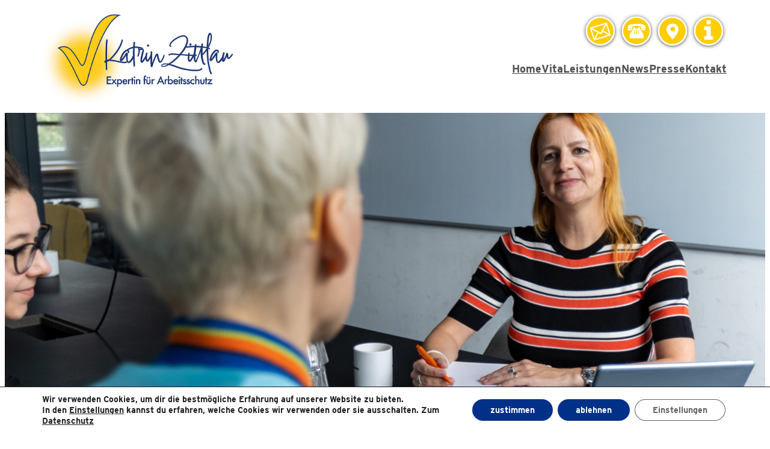

--- FILE ---
content_type: text/html; charset=UTF-8
request_url: https://katrinzittlau.de/leistungen-arbeitssicherheitsgesetz/
body_size: 27257
content:
<!DOCTYPE html>
<html lang="de">
<head>
	<meta charset="UTF-8" />
	<meta name="viewport" content="width=device-width, initial-scale=1" />

<script>
const lang = ["Google Maps","Google Karte laden","Die  Karte wurde von Google Maps eingebettet.","Es gelten die","von Google.","Datenschutzerklärungen","https://katrinzittlau.de/wp-content/plugins/aweos-google-maps-iframe-load-per-click/lang/../"];
</script>
<meta name='robots' content='index, follow, max-image-preview:large, max-snippet:-1, max-video-preview:-1' />
	<style>img:is([sizes="auto" i], [sizes^="auto," i]) { contain-intrinsic-size: 3000px 1500px }</style>
	<meta property="og:title" content="Leistungen"/>
<meta property="og:description" content="Sie wünschen sich als Unternehmer*in zielgerichtete und passgenaue Maßnahmen im Arbeits- Gesundheitsschutz und nach dem Arbeitssicherheitsgesetz?



Sichere u"/>
<meta property="og:image" content="https://katrinzittlau.de/wp-content/uploads/Kreis_Leistung_23.png"/>
<meta property="og:image:width" content="158" />
<meta property="og:image:height" content="158" />
<meta property="og:image:type" content="image/png" />
<meta property="og:type" content="article"/>
<meta property="og:article:published_time" content="2022-09-16 22:13:09"/>
<meta property="og:article:modified_time" content="2023-05-13 19:02:00"/>
<meta name="twitter:card" content="summary">
<meta name="twitter:title" content="Leistungen"/>
<meta name="twitter:description" content="Sie wünschen sich als Unternehmer*in zielgerichtete und passgenaue Maßnahmen im Arbeits- Gesundheitsschutz und nach dem Arbeitssicherheitsgesetz?



Sichere u"/>
<meta name="twitter:image" content="https://katrinzittlau.de/wp-content/uploads/Kreis_Leistung_23.png"/>
<meta name="author" content="Katrin Zittlau"/>

	<!-- This site is optimized with the Yoast SEO plugin v26.4 - https://yoast.com/wordpress/plugins/seo/ -->
	<meta name="description" content="Nach dem Arbeitssicherheitsgesetz: Gefährdungsbeurteilung erstellen, Gesundheitsmanagement und Arbeitsschutzberatung vom Sicherheitsingenieur" />
	<link rel="canonical" href="https://katrinzittlau.de/leistungen-arbeitssicherheitsgesetz/" />
	<meta property="og:url" content="https://katrinzittlau.de/leistungen-arbeitssicherheitsgesetz/" />
	<meta property="og:site_name" content="katrinzittlau" />
	<meta property="article:modified_time" content="2023-05-13T17:02:00+00:00" />
	<meta property="og:image" content="https://katrinzittlau.de/wp-content/uploads/Kreis_Leistung_23.png" />
	<meta name="twitter:label1" content="Geschätzte Lesezeit" />
	<meta name="twitter:data1" content="6 Minuten" />
	<script type="application/ld+json" class="yoast-schema-graph">{"@context":"https://schema.org","@graph":[{"@type":"WebPage","@id":"https://katrinzittlau.de/leistungen-arbeitssicherheitsgesetz/","url":"https://katrinzittlau.de/leistungen-arbeitssicherheitsgesetz/","name":"Arbeitssicherheitsgesetz, Gefährdungsbeurteilung, Berlin","isPartOf":{"@id":"https://katrinzittlau.de/#website"},"primaryImageOfPage":{"@id":"https://katrinzittlau.de/leistungen-arbeitssicherheitsgesetz/#primaryimage"},"image":{"@id":"https://katrinzittlau.de/leistungen-arbeitssicherheitsgesetz/#primaryimage"},"thumbnailUrl":"https://katrinzittlau.de/wp-content/uploads/Kreis_Leistung_23.png","datePublished":"2022-09-16T20:13:09+00:00","dateModified":"2023-05-13T17:02:00+00:00","description":"Nach dem Arbeitssicherheitsgesetz: Gefährdungsbeurteilung erstellen, Gesundheitsmanagement und Arbeitsschutzberatung vom Sicherheitsingenieur","breadcrumb":{"@id":"https://katrinzittlau.de/leistungen-arbeitssicherheitsgesetz/#breadcrumb"},"inLanguage":"de","potentialAction":[{"@type":"ReadAction","target":["https://katrinzittlau.de/leistungen-arbeitssicherheitsgesetz/"]}]},{"@type":"ImageObject","inLanguage":"de","@id":"https://katrinzittlau.de/leistungen-arbeitssicherheitsgesetz/#primaryimage","url":"https://katrinzittlau.de/wp-content/uploads/Kreis_Leistung_23.png","contentUrl":"https://katrinzittlau.de/wp-content/uploads/Kreis_Leistung_23.png","width":158,"height":158},{"@type":"BreadcrumbList","@id":"https://katrinzittlau.de/leistungen-arbeitssicherheitsgesetz/#breadcrumb","itemListElement":[{"@type":"ListItem","position":1,"name":"Startseite","item":"https://katrinzittlau.de/"},{"@type":"ListItem","position":2,"name":"Leistungen"}]},{"@type":"WebSite","@id":"https://katrinzittlau.de/#website","url":"https://katrinzittlau.de/","name":"Katrin Zittlau","description":"Expertin für Arbeitsschutz 2","publisher":{"@id":"https://katrinzittlau.de/#organization"},"potentialAction":[{"@type":"SearchAction","target":{"@type":"EntryPoint","urlTemplate":"https://katrinzittlau.de/?s={search_term_string}"},"query-input":{"@type":"PropertyValueSpecification","valueRequired":true,"valueName":"search_term_string"}}],"inLanguage":"de"},{"@type":"Organization","@id":"https://katrinzittlau.de/#organization","name":"Expertin für Arbeitsschutz","url":"https://katrinzittlau.de/","logo":{"@type":"ImageObject","inLanguage":"de","@id":"https://katrinzittlau.de/#/schema/logo/image/","url":"https://katrinzittlau.de/wp-content/uploads/Finales_Logo_Website_Katrin_Zittlau_23.jpg","contentUrl":"https://katrinzittlau.de/wp-content/uploads/Finales_Logo_Website_Katrin_Zittlau_23.jpg","width":871,"height":400,"caption":"Expertin für Arbeitsschutz"},"image":{"@id":"https://katrinzittlau.de/#/schema/logo/image/"},"sameAs":["https://www.linkedin.com/in/katrin-zittlau-80055184/","https://www.xing.com/profile/Katrin_Zittlau/portfolio"]}]}</script>
	<!-- / Yoast SEO plugin. -->


<title>Arbeitssicherheitsgesetz, Gefährdungsbeurteilung, Berlin</title>
<link rel="alternate" type="application/rss+xml" title="katrinzittlau &raquo; Feed" href="https://katrinzittlau.de/feed/" />
<link rel="alternate" type="application/rss+xml" title="katrinzittlau &raquo; Kommentar-Feed" href="https://katrinzittlau.de/comments/feed/" />
<script>
window._wpemojiSettings = {"baseUrl":"https:\/\/s.w.org\/images\/core\/emoji\/16.0.1\/72x72\/","ext":".png","svgUrl":"https:\/\/s.w.org\/images\/core\/emoji\/16.0.1\/svg\/","svgExt":".svg","source":{"concatemoji":"https:\/\/katrinzittlau.de\/wp-includes\/js\/wp-emoji-release.min.js?ver=6.8.3"}};
/*! This file is auto-generated */
!function(s,n){var o,i,e;function c(e){try{var t={supportTests:e,timestamp:(new Date).valueOf()};sessionStorage.setItem(o,JSON.stringify(t))}catch(e){}}function p(e,t,n){e.clearRect(0,0,e.canvas.width,e.canvas.height),e.fillText(t,0,0);var t=new Uint32Array(e.getImageData(0,0,e.canvas.width,e.canvas.height).data),a=(e.clearRect(0,0,e.canvas.width,e.canvas.height),e.fillText(n,0,0),new Uint32Array(e.getImageData(0,0,e.canvas.width,e.canvas.height).data));return t.every(function(e,t){return e===a[t]})}function u(e,t){e.clearRect(0,0,e.canvas.width,e.canvas.height),e.fillText(t,0,0);for(var n=e.getImageData(16,16,1,1),a=0;a<n.data.length;a++)if(0!==n.data[a])return!1;return!0}function f(e,t,n,a){switch(t){case"flag":return n(e,"\ud83c\udff3\ufe0f\u200d\u26a7\ufe0f","\ud83c\udff3\ufe0f\u200b\u26a7\ufe0f")?!1:!n(e,"\ud83c\udde8\ud83c\uddf6","\ud83c\udde8\u200b\ud83c\uddf6")&&!n(e,"\ud83c\udff4\udb40\udc67\udb40\udc62\udb40\udc65\udb40\udc6e\udb40\udc67\udb40\udc7f","\ud83c\udff4\u200b\udb40\udc67\u200b\udb40\udc62\u200b\udb40\udc65\u200b\udb40\udc6e\u200b\udb40\udc67\u200b\udb40\udc7f");case"emoji":return!a(e,"\ud83e\udedf")}return!1}function g(e,t,n,a){var r="undefined"!=typeof WorkerGlobalScope&&self instanceof WorkerGlobalScope?new OffscreenCanvas(300,150):s.createElement("canvas"),o=r.getContext("2d",{willReadFrequently:!0}),i=(o.textBaseline="top",o.font="600 32px Arial",{});return e.forEach(function(e){i[e]=t(o,e,n,a)}),i}function t(e){var t=s.createElement("script");t.src=e,t.defer=!0,s.head.appendChild(t)}"undefined"!=typeof Promise&&(o="wpEmojiSettingsSupports",i=["flag","emoji"],n.supports={everything:!0,everythingExceptFlag:!0},e=new Promise(function(e){s.addEventListener("DOMContentLoaded",e,{once:!0})}),new Promise(function(t){var n=function(){try{var e=JSON.parse(sessionStorage.getItem(o));if("object"==typeof e&&"number"==typeof e.timestamp&&(new Date).valueOf()<e.timestamp+604800&&"object"==typeof e.supportTests)return e.supportTests}catch(e){}return null}();if(!n){if("undefined"!=typeof Worker&&"undefined"!=typeof OffscreenCanvas&&"undefined"!=typeof URL&&URL.createObjectURL&&"undefined"!=typeof Blob)try{var e="postMessage("+g.toString()+"("+[JSON.stringify(i),f.toString(),p.toString(),u.toString()].join(",")+"));",a=new Blob([e],{type:"text/javascript"}),r=new Worker(URL.createObjectURL(a),{name:"wpTestEmojiSupports"});return void(r.onmessage=function(e){c(n=e.data),r.terminate(),t(n)})}catch(e){}c(n=g(i,f,p,u))}t(n)}).then(function(e){for(var t in e)n.supports[t]=e[t],n.supports.everything=n.supports.everything&&n.supports[t],"flag"!==t&&(n.supports.everythingExceptFlag=n.supports.everythingExceptFlag&&n.supports[t]);n.supports.everythingExceptFlag=n.supports.everythingExceptFlag&&!n.supports.flag,n.DOMReady=!1,n.readyCallback=function(){n.DOMReady=!0}}).then(function(){return e}).then(function(){var e;n.supports.everything||(n.readyCallback(),(e=n.source||{}).concatemoji?t(e.concatemoji):e.wpemoji&&e.twemoji&&(t(e.twemoji),t(e.wpemoji)))}))}((window,document),window._wpemojiSettings);
</script>
<style id='wp-block-image-inline-css'>
.wp-block-image>a,.wp-block-image>figure>a{display:inline-block}.wp-block-image img{box-sizing:border-box;height:auto;max-width:100%;vertical-align:bottom}@media not (prefers-reduced-motion){.wp-block-image img.hide{visibility:hidden}.wp-block-image img.show{animation:show-content-image .4s}}.wp-block-image[style*=border-radius] img,.wp-block-image[style*=border-radius]>a{border-radius:inherit}.wp-block-image.has-custom-border img{box-sizing:border-box}.wp-block-image.aligncenter{text-align:center}.wp-block-image.alignfull>a,.wp-block-image.alignwide>a{width:100%}.wp-block-image.alignfull img,.wp-block-image.alignwide img{height:auto;width:100%}.wp-block-image .aligncenter,.wp-block-image .alignleft,.wp-block-image .alignright,.wp-block-image.aligncenter,.wp-block-image.alignleft,.wp-block-image.alignright{display:table}.wp-block-image .aligncenter>figcaption,.wp-block-image .alignleft>figcaption,.wp-block-image .alignright>figcaption,.wp-block-image.aligncenter>figcaption,.wp-block-image.alignleft>figcaption,.wp-block-image.alignright>figcaption{caption-side:bottom;display:table-caption}.wp-block-image .alignleft{float:left;margin:.5em 1em .5em 0}.wp-block-image .alignright{float:right;margin:.5em 0 .5em 1em}.wp-block-image .aligncenter{margin-left:auto;margin-right:auto}.wp-block-image :where(figcaption){margin-bottom:1em;margin-top:.5em}.wp-block-image.is-style-circle-mask img{border-radius:9999px}@supports ((-webkit-mask-image:none) or (mask-image:none)) or (-webkit-mask-image:none){.wp-block-image.is-style-circle-mask img{border-radius:0;-webkit-mask-image:url('data:image/svg+xml;utf8,<svg viewBox="0 0 100 100" xmlns="http://www.w3.org/2000/svg"><circle cx="50" cy="50" r="50"/></svg>');mask-image:url('data:image/svg+xml;utf8,<svg viewBox="0 0 100 100" xmlns="http://www.w3.org/2000/svg"><circle cx="50" cy="50" r="50"/></svg>');mask-mode:alpha;-webkit-mask-position:center;mask-position:center;-webkit-mask-repeat:no-repeat;mask-repeat:no-repeat;-webkit-mask-size:contain;mask-size:contain}}:root :where(.wp-block-image.is-style-rounded img,.wp-block-image .is-style-rounded img){border-radius:9999px}.wp-block-image figure{margin:0}.wp-lightbox-container{display:flex;flex-direction:column;position:relative}.wp-lightbox-container img{cursor:zoom-in}.wp-lightbox-container img:hover+button{opacity:1}.wp-lightbox-container button{align-items:center;-webkit-backdrop-filter:blur(16px) saturate(180%);backdrop-filter:blur(16px) saturate(180%);background-color:#5a5a5a40;border:none;border-radius:4px;cursor:zoom-in;display:flex;height:20px;justify-content:center;opacity:0;padding:0;position:absolute;right:16px;text-align:center;top:16px;width:20px;z-index:100}@media not (prefers-reduced-motion){.wp-lightbox-container button{transition:opacity .2s ease}}.wp-lightbox-container button:focus-visible{outline:3px auto #5a5a5a40;outline:3px auto -webkit-focus-ring-color;outline-offset:3px}.wp-lightbox-container button:hover{cursor:pointer;opacity:1}.wp-lightbox-container button:focus{opacity:1}.wp-lightbox-container button:focus,.wp-lightbox-container button:hover,.wp-lightbox-container button:not(:hover):not(:active):not(.has-background){background-color:#5a5a5a40;border:none}.wp-lightbox-overlay{box-sizing:border-box;cursor:zoom-out;height:100vh;left:0;overflow:hidden;position:fixed;top:0;visibility:hidden;width:100%;z-index:100000}.wp-lightbox-overlay .close-button{align-items:center;cursor:pointer;display:flex;justify-content:center;min-height:40px;min-width:40px;padding:0;position:absolute;right:calc(env(safe-area-inset-right) + 16px);top:calc(env(safe-area-inset-top) + 16px);z-index:5000000}.wp-lightbox-overlay .close-button:focus,.wp-lightbox-overlay .close-button:hover,.wp-lightbox-overlay .close-button:not(:hover):not(:active):not(.has-background){background:none;border:none}.wp-lightbox-overlay .lightbox-image-container{height:var(--wp--lightbox-container-height);left:50%;overflow:hidden;position:absolute;top:50%;transform:translate(-50%,-50%);transform-origin:top left;width:var(--wp--lightbox-container-width);z-index:9999999999}.wp-lightbox-overlay .wp-block-image{align-items:center;box-sizing:border-box;display:flex;height:100%;justify-content:center;margin:0;position:relative;transform-origin:0 0;width:100%;z-index:3000000}.wp-lightbox-overlay .wp-block-image img{height:var(--wp--lightbox-image-height);min-height:var(--wp--lightbox-image-height);min-width:var(--wp--lightbox-image-width);width:var(--wp--lightbox-image-width)}.wp-lightbox-overlay .wp-block-image figcaption{display:none}.wp-lightbox-overlay button{background:none;border:none}.wp-lightbox-overlay .scrim{background-color:#fff;height:100%;opacity:.9;position:absolute;width:100%;z-index:2000000}.wp-lightbox-overlay.active{visibility:visible}@media not (prefers-reduced-motion){.wp-lightbox-overlay.active{animation:turn-on-visibility .25s both}.wp-lightbox-overlay.active img{animation:turn-on-visibility .35s both}.wp-lightbox-overlay.show-closing-animation:not(.active){animation:turn-off-visibility .35s both}.wp-lightbox-overlay.show-closing-animation:not(.active) img{animation:turn-off-visibility .25s both}.wp-lightbox-overlay.zoom.active{animation:none;opacity:1;visibility:visible}.wp-lightbox-overlay.zoom.active .lightbox-image-container{animation:lightbox-zoom-in .4s}.wp-lightbox-overlay.zoom.active .lightbox-image-container img{animation:none}.wp-lightbox-overlay.zoom.active .scrim{animation:turn-on-visibility .4s forwards}.wp-lightbox-overlay.zoom.show-closing-animation:not(.active){animation:none}.wp-lightbox-overlay.zoom.show-closing-animation:not(.active) .lightbox-image-container{animation:lightbox-zoom-out .4s}.wp-lightbox-overlay.zoom.show-closing-animation:not(.active) .lightbox-image-container img{animation:none}.wp-lightbox-overlay.zoom.show-closing-animation:not(.active) .scrim{animation:turn-off-visibility .4s forwards}}@keyframes show-content-image{0%{visibility:hidden}99%{visibility:hidden}to{visibility:visible}}@keyframes turn-on-visibility{0%{opacity:0}to{opacity:1}}@keyframes turn-off-visibility{0%{opacity:1;visibility:visible}99%{opacity:0;visibility:visible}to{opacity:0;visibility:hidden}}@keyframes lightbox-zoom-in{0%{transform:translate(calc((-100vw + var(--wp--lightbox-scrollbar-width))/2 + var(--wp--lightbox-initial-left-position)),calc(-50vh + var(--wp--lightbox-initial-top-position))) scale(var(--wp--lightbox-scale))}to{transform:translate(-50%,-50%) scale(1)}}@keyframes lightbox-zoom-out{0%{transform:translate(-50%,-50%) scale(1);visibility:visible}99%{visibility:visible}to{transform:translate(calc((-100vw + var(--wp--lightbox-scrollbar-width))/2 + var(--wp--lightbox-initial-left-position)),calc(-50vh + var(--wp--lightbox-initial-top-position))) scale(var(--wp--lightbox-scale));visibility:hidden}}
</style>
<style id='wp-block-image-theme-inline-css'>
:root :where(.wp-block-image figcaption){color:#555;font-size:13px;text-align:center}.is-dark-theme :root :where(.wp-block-image figcaption){color:#ffffffa6}.wp-block-image{margin:0 0 1em}
</style>
<style id='wp-block-group-inline-css'>
.wp-block-group{box-sizing:border-box}:where(.wp-block-group.wp-block-group-is-layout-constrained){position:relative}
</style>
<style id='wp-block-group-theme-inline-css'>
:where(.wp-block-group.has-background){padding:1.25em 2.375em}
</style>
<style id='wp-block-navigation-link-inline-css'>
.wp-block-navigation .wp-block-navigation-item__label{overflow-wrap:break-word}.wp-block-navigation .wp-block-navigation-item__description{display:none}.link-ui-tools{border-top:1px solid #f0f0f0;padding:8px}.link-ui-block-inserter{padding-top:8px}.link-ui-block-inserter__back{margin-left:8px;text-transform:uppercase}
</style>
<link rel='stylesheet' id='wp-block-navigation-css' href='https://katrinzittlau.de/wp-includes/blocks/navigation/style.min.css?ver=6.8.3' media='all' />
<style id='wp-block-columns-inline-css'>
.wp-block-columns{align-items:normal!important;box-sizing:border-box;display:flex;flex-wrap:wrap!important}@media (min-width:782px){.wp-block-columns{flex-wrap:nowrap!important}}.wp-block-columns.are-vertically-aligned-top{align-items:flex-start}.wp-block-columns.are-vertically-aligned-center{align-items:center}.wp-block-columns.are-vertically-aligned-bottom{align-items:flex-end}@media (max-width:781px){.wp-block-columns:not(.is-not-stacked-on-mobile)>.wp-block-column{flex-basis:100%!important}}@media (min-width:782px){.wp-block-columns:not(.is-not-stacked-on-mobile)>.wp-block-column{flex-basis:0;flex-grow:1}.wp-block-columns:not(.is-not-stacked-on-mobile)>.wp-block-column[style*=flex-basis]{flex-grow:0}}.wp-block-columns.is-not-stacked-on-mobile{flex-wrap:nowrap!important}.wp-block-columns.is-not-stacked-on-mobile>.wp-block-column{flex-basis:0;flex-grow:1}.wp-block-columns.is-not-stacked-on-mobile>.wp-block-column[style*=flex-basis]{flex-grow:0}:where(.wp-block-columns){margin-bottom:1.75em}:where(.wp-block-columns.has-background){padding:1.25em 2.375em}.wp-block-column{flex-grow:1;min-width:0;overflow-wrap:break-word;word-break:break-word}.wp-block-column.is-vertically-aligned-top{align-self:flex-start}.wp-block-column.is-vertically-aligned-center{align-self:center}.wp-block-column.is-vertically-aligned-bottom{align-self:flex-end}.wp-block-column.is-vertically-aligned-stretch{align-self:stretch}.wp-block-column.is-vertically-aligned-bottom,.wp-block-column.is-vertically-aligned-center,.wp-block-column.is-vertically-aligned-top{width:100%}
</style>
<style id='wp-block-template-part-theme-inline-css'>
:root :where(.wp-block-template-part.has-background){margin-bottom:0;margin-top:0;padding:1.25em 2.375em}
</style>
<style id='wp-block-heading-inline-css'>
h1.has-background,h2.has-background,h3.has-background,h4.has-background,h5.has-background,h6.has-background{padding:1.25em 2.375em}h1.has-text-align-left[style*=writing-mode]:where([style*=vertical-lr]),h1.has-text-align-right[style*=writing-mode]:where([style*=vertical-rl]),h2.has-text-align-left[style*=writing-mode]:where([style*=vertical-lr]),h2.has-text-align-right[style*=writing-mode]:where([style*=vertical-rl]),h3.has-text-align-left[style*=writing-mode]:where([style*=vertical-lr]),h3.has-text-align-right[style*=writing-mode]:where([style*=vertical-rl]),h4.has-text-align-left[style*=writing-mode]:where([style*=vertical-lr]),h4.has-text-align-right[style*=writing-mode]:where([style*=vertical-rl]),h5.has-text-align-left[style*=writing-mode]:where([style*=vertical-lr]),h5.has-text-align-right[style*=writing-mode]:where([style*=vertical-rl]),h6.has-text-align-left[style*=writing-mode]:where([style*=vertical-lr]),h6.has-text-align-right[style*=writing-mode]:where([style*=vertical-rl]){rotate:180deg}
</style>
<style id='wp-block-paragraph-inline-css'>
.is-small-text{font-size:.875em}.is-regular-text{font-size:1em}.is-large-text{font-size:2.25em}.is-larger-text{font-size:3em}.has-drop-cap:not(:focus):first-letter{float:left;font-size:8.4em;font-style:normal;font-weight:100;line-height:.68;margin:.05em .1em 0 0;text-transform:uppercase}body.rtl .has-drop-cap:not(:focus):first-letter{float:none;margin-left:.1em}p.has-drop-cap.has-background{overflow:hidden}:root :where(p.has-background){padding:1.25em 2.375em}:where(p.has-text-color:not(.has-link-color)) a{color:inherit}p.has-text-align-left[style*="writing-mode:vertical-lr"],p.has-text-align-right[style*="writing-mode:vertical-rl"]{rotate:180deg}
</style>
<style id='wp-block-list-inline-css'>
ol,ul{box-sizing:border-box}:root :where(.wp-block-list.has-background){padding:1.25em 2.375em}
</style>
<style id='wp-block-spacer-inline-css'>
.wp-block-spacer{clear:both}
</style>
<link rel='stylesheet' id='wp-block-cover-css' href='https://katrinzittlau.de/wp-includes/blocks/cover/style.min.css?ver=6.8.3' media='all' />
<style id='wp-block-post-content-inline-css'>
.wp-block-post-content{display:flow-root}
</style>
<style id='wp-emoji-styles-inline-css'>

	img.wp-smiley, img.emoji {
		display: inline !important;
		border: none !important;
		box-shadow: none !important;
		height: 1em !important;
		width: 1em !important;
		margin: 0 0.07em !important;
		vertical-align: -0.1em !important;
		background: none !important;
		padding: 0 !important;
	}
</style>
<style id='wp-block-library-inline-css'>
:root{--wp-admin-theme-color:#007cba;--wp-admin-theme-color--rgb:0,124,186;--wp-admin-theme-color-darker-10:#006ba1;--wp-admin-theme-color-darker-10--rgb:0,107,161;--wp-admin-theme-color-darker-20:#005a87;--wp-admin-theme-color-darker-20--rgb:0,90,135;--wp-admin-border-width-focus:2px;--wp-block-synced-color:#7a00df;--wp-block-synced-color--rgb:122,0,223;--wp-bound-block-color:var(--wp-block-synced-color)}@media (min-resolution:192dpi){:root{--wp-admin-border-width-focus:1.5px}}.wp-element-button{cursor:pointer}:root{--wp--preset--font-size--normal:16px;--wp--preset--font-size--huge:42px}:root .has-very-light-gray-background-color{background-color:#eee}:root .has-very-dark-gray-background-color{background-color:#313131}:root .has-very-light-gray-color{color:#eee}:root .has-very-dark-gray-color{color:#313131}:root .has-vivid-green-cyan-to-vivid-cyan-blue-gradient-background{background:linear-gradient(135deg,#00d084,#0693e3)}:root .has-purple-crush-gradient-background{background:linear-gradient(135deg,#34e2e4,#4721fb 50%,#ab1dfe)}:root .has-hazy-dawn-gradient-background{background:linear-gradient(135deg,#faaca8,#dad0ec)}:root .has-subdued-olive-gradient-background{background:linear-gradient(135deg,#fafae1,#67a671)}:root .has-atomic-cream-gradient-background{background:linear-gradient(135deg,#fdd79a,#004a59)}:root .has-nightshade-gradient-background{background:linear-gradient(135deg,#330968,#31cdcf)}:root .has-midnight-gradient-background{background:linear-gradient(135deg,#020381,#2874fc)}.has-regular-font-size{font-size:1em}.has-larger-font-size{font-size:2.625em}.has-normal-font-size{font-size:var(--wp--preset--font-size--normal)}.has-huge-font-size{font-size:var(--wp--preset--font-size--huge)}.has-text-align-center{text-align:center}.has-text-align-left{text-align:left}.has-text-align-right{text-align:right}#end-resizable-editor-section{display:none}.aligncenter{clear:both}.items-justified-left{justify-content:flex-start}.items-justified-center{justify-content:center}.items-justified-right{justify-content:flex-end}.items-justified-space-between{justify-content:space-between}.screen-reader-text{border:0;clip-path:inset(50%);height:1px;margin:-1px;overflow:hidden;padding:0;position:absolute;width:1px;word-wrap:normal!important}.screen-reader-text:focus{background-color:#ddd;clip-path:none;color:#444;display:block;font-size:1em;height:auto;left:5px;line-height:normal;padding:15px 23px 14px;text-decoration:none;top:5px;width:auto;z-index:100000}html :where(.has-border-color){border-style:solid}html :where([style*=border-top-color]){border-top-style:solid}html :where([style*=border-right-color]){border-right-style:solid}html :where([style*=border-bottom-color]){border-bottom-style:solid}html :where([style*=border-left-color]){border-left-style:solid}html :where([style*=border-width]){border-style:solid}html :where([style*=border-top-width]){border-top-style:solid}html :where([style*=border-right-width]){border-right-style:solid}html :where([style*=border-bottom-width]){border-bottom-style:solid}html :where([style*=border-left-width]){border-left-style:solid}html :where(img[class*=wp-image-]){height:auto;max-width:100%}:where(figure){margin:0 0 1em}html :where(.is-position-sticky){--wp-admin--admin-bar--position-offset:var(--wp-admin--admin-bar--height,0px)}@media screen and (max-width:600px){html :where(.is-position-sticky){--wp-admin--admin-bar--position-offset:0px}}
</style>
<style id='global-styles-inline-css'>
:root{--wp--preset--aspect-ratio--square: 1;--wp--preset--aspect-ratio--4-3: 4/3;--wp--preset--aspect-ratio--3-4: 3/4;--wp--preset--aspect-ratio--3-2: 3/2;--wp--preset--aspect-ratio--2-3: 2/3;--wp--preset--aspect-ratio--16-9: 16/9;--wp--preset--aspect-ratio--9-16: 9/16;--wp--preset--color--black: #000000;--wp--preset--color--cyan-bluish-gray: #abb8c3;--wp--preset--color--white: #ffffff;--wp--preset--color--pale-pink: #f78da7;--wp--preset--color--vivid-red: #cf2e2e;--wp--preset--color--luminous-vivid-orange: #ff6900;--wp--preset--color--luminous-vivid-amber: #fcb900;--wp--preset--color--light-green-cyan: #7bdcb5;--wp--preset--color--vivid-green-cyan: #00d084;--wp--preset--color--pale-cyan-blue: #8ed1fc;--wp--preset--color--vivid-cyan-blue: #0693e3;--wp--preset--color--vivid-purple: #9b51e0;--wp--preset--color--foreground: #505050;--wp--preset--color--background: #ffffff;--wp--preset--color--primary: #003087;--wp--preset--color--secondary: #ffcd00;--wp--preset--color--tertiary: #F6F6F6;--wp--preset--color--custom-weiss-trans: #ffffffcc;--wp--preset--gradient--vivid-cyan-blue-to-vivid-purple: linear-gradient(135deg,rgba(6,147,227,1) 0%,rgb(155,81,224) 100%);--wp--preset--gradient--light-green-cyan-to-vivid-green-cyan: linear-gradient(135deg,rgb(122,220,180) 0%,rgb(0,208,130) 100%);--wp--preset--gradient--luminous-vivid-amber-to-luminous-vivid-orange: linear-gradient(135deg,rgba(252,185,0,1) 0%,rgba(255,105,0,1) 100%);--wp--preset--gradient--luminous-vivid-orange-to-vivid-red: linear-gradient(135deg,rgba(255,105,0,1) 0%,rgb(207,46,46) 100%);--wp--preset--gradient--very-light-gray-to-cyan-bluish-gray: linear-gradient(135deg,rgb(238,238,238) 0%,rgb(169,184,195) 100%);--wp--preset--gradient--cool-to-warm-spectrum: linear-gradient(135deg,rgb(74,234,220) 0%,rgb(151,120,209) 20%,rgb(207,42,186) 40%,rgb(238,44,130) 60%,rgb(251,105,98) 80%,rgb(254,248,76) 100%);--wp--preset--gradient--blush-light-purple: linear-gradient(135deg,rgb(255,206,236) 0%,rgb(152,150,240) 100%);--wp--preset--gradient--blush-bordeaux: linear-gradient(135deg,rgb(254,205,165) 0%,rgb(254,45,45) 50%,rgb(107,0,62) 100%);--wp--preset--gradient--luminous-dusk: linear-gradient(135deg,rgb(255,203,112) 0%,rgb(199,81,192) 50%,rgb(65,88,208) 100%);--wp--preset--gradient--pale-ocean: linear-gradient(135deg,rgb(255,245,203) 0%,rgb(182,227,212) 50%,rgb(51,167,181) 100%);--wp--preset--gradient--electric-grass: linear-gradient(135deg,rgb(202,248,128) 0%,rgb(113,206,126) 100%);--wp--preset--gradient--midnight: linear-gradient(135deg,rgb(2,3,129) 0%,rgb(40,116,252) 100%);--wp--preset--gradient--vertical-secondary-to-tertiary: linear-gradient(to bottom,var(--wp--preset--color--secondary) 0%,var(--wp--preset--color--tertiary) 100%);--wp--preset--gradient--vertical-secondary-to-background: linear-gradient(to bottom,var(--wp--preset--color--secondary) 0%,var(--wp--preset--color--background) 100%);--wp--preset--gradient--vertical-tertiary-to-background: linear-gradient(to bottom,var(--wp--preset--color--tertiary) 0%,var(--wp--preset--color--background) 100%);--wp--preset--gradient--diagonal-primary-to-foreground: linear-gradient(to bottom right,var(--wp--preset--color--primary) 0%,var(--wp--preset--color--foreground) 100%);--wp--preset--gradient--diagonal-secondary-to-background: linear-gradient(to bottom right,var(--wp--preset--color--secondary) 50%,var(--wp--preset--color--background) 50%);--wp--preset--gradient--diagonal-background-to-secondary: linear-gradient(to bottom right,var(--wp--preset--color--background) 50%,var(--wp--preset--color--secondary) 50%);--wp--preset--gradient--diagonal-tertiary-to-background: linear-gradient(to bottom right,var(--wp--preset--color--tertiary) 50%,var(--wp--preset--color--background) 50%);--wp--preset--gradient--diagonal-background-to-tertiary: linear-gradient(to bottom right,var(--wp--preset--color--background) 50%,var(--wp--preset--color--tertiary) 50%);--wp--preset--font-size--small: 1rem;--wp--preset--font-size--medium: clamp(0.8rem, 4vw, 1.125rem);--wp--preset--font-size--large: 1.75rem;--wp--preset--font-size--x-large: clamp(1.4rem, 4vw, 2.25rem);--wp--preset--font-family--system-font: -apple-system,BlinkMacSystemFont,"Segoe UI",Roboto,Oxygen-Sans,Ubuntu,Cantarell,"Helvetica Neue",sans-serif;--wp--preset--font-family--source-serif-pro: "Source Serif Pro", serif;--wp--preset--spacing--20: 0.44rem;--wp--preset--spacing--30: 0.67rem;--wp--preset--spacing--40: 1rem;--wp--preset--spacing--50: 1.5rem;--wp--preset--spacing--60: 2.25rem;--wp--preset--spacing--70: 3.38rem;--wp--preset--spacing--80: 5.06rem;--wp--preset--shadow--natural: 6px 6px 9px rgba(0, 0, 0, 0.2);--wp--preset--shadow--deep: 12px 12px 50px rgba(0, 0, 0, 0.4);--wp--preset--shadow--sharp: 6px 6px 0px rgba(0, 0, 0, 0.2);--wp--preset--shadow--outlined: 6px 6px 0px -3px rgba(255, 255, 255, 1), 6px 6px rgba(0, 0, 0, 1);--wp--preset--shadow--crisp: 6px 6px 0px rgba(0, 0, 0, 1);--wp--custom--spacing--small: max(1.25rem, 5vw);--wp--custom--spacing--medium: clamp(2rem, 8vw, calc(4 * var(--wp--style--block-gap)));--wp--custom--spacing--large: clamp(4rem, 10vw, 8rem);--wp--custom--spacing--outer: var(--wp--custom--spacing--small, 1.25rem);--wp--custom--typography--font-size--huge: clamp(1.1rem, 4vw, 2.4rem);--wp--custom--typography--font-size--gigantic: clamp(1.3rem, 6vw, 2.7rem);--wp--custom--typography--font-size--colossal: clamp(1.6rem, 7vw, 3.0rem);--wp--custom--typography--font-size--ori-huge: clamp(2.25rem, 4vw, 2.75rem);--wp--custom--typography--font-size--ori-gigantic: clamp(2.75rem, 6vw, 3.25rem);--wp--custom--typography--line-height--tiny: 1.15;--wp--custom--typography--line-height--small: 1.2;--wp--custom--typography--line-height--medium: 1.4;--wp--custom--typography--line-height--normal: 1.6;}:root { --wp--style--global--content-size: 1000px;--wp--style--global--wide-size: 1400px; }:where(body) { margin: 0; }.wp-site-blocks > .alignleft { float: left; margin-right: 2em; }.wp-site-blocks > .alignright { float: right; margin-left: 2em; }.wp-site-blocks > .aligncenter { justify-content: center; margin-left: auto; margin-right: auto; }:where(.wp-site-blocks) > * { margin-block-start: 1.5rem; margin-block-end: 0; }:where(.wp-site-blocks) > :first-child { margin-block-start: 0; }:where(.wp-site-blocks) > :last-child { margin-block-end: 0; }:root { --wp--style--block-gap: 1.5rem; }:root :where(.is-layout-flow) > :first-child{margin-block-start: 0;}:root :where(.is-layout-flow) > :last-child{margin-block-end: 0;}:root :where(.is-layout-flow) > *{margin-block-start: 1.5rem;margin-block-end: 0;}:root :where(.is-layout-constrained) > :first-child{margin-block-start: 0;}:root :where(.is-layout-constrained) > :last-child{margin-block-end: 0;}:root :where(.is-layout-constrained) > *{margin-block-start: 1.5rem;margin-block-end: 0;}:root :where(.is-layout-flex){gap: 1.5rem;}:root :where(.is-layout-grid){gap: 1.5rem;}.is-layout-flow > .alignleft{float: left;margin-inline-start: 0;margin-inline-end: 2em;}.is-layout-flow > .alignright{float: right;margin-inline-start: 2em;margin-inline-end: 0;}.is-layout-flow > .aligncenter{margin-left: auto !important;margin-right: auto !important;}.is-layout-constrained > .alignleft{float: left;margin-inline-start: 0;margin-inline-end: 2em;}.is-layout-constrained > .alignright{float: right;margin-inline-start: 2em;margin-inline-end: 0;}.is-layout-constrained > .aligncenter{margin-left: auto !important;margin-right: auto !important;}.is-layout-constrained > :where(:not(.alignleft):not(.alignright):not(.alignfull)){max-width: var(--wp--style--global--content-size);margin-left: auto !important;margin-right: auto !important;}.is-layout-constrained > .alignwide{max-width: var(--wp--style--global--wide-size);}body .is-layout-flex{display: flex;}.is-layout-flex{flex-wrap: wrap;align-items: center;}.is-layout-flex > :is(*, div){margin: 0;}body .is-layout-grid{display: grid;}.is-layout-grid > :is(*, div){margin: 0;}body{background-color: var(--wp--preset--color--background);color: var(--wp--preset--color--foreground);font-family: var(--wp--preset--font-family--system-font);font-size: var(--wp--preset--font-size--medium);font-style: normal;font-weight: 600;line-height: 2.1;padding-top: 0px;padding-right: 0px;padding-bottom: 0px;padding-left: 0px;}a:where(:not(.wp-element-button)){color: var(--wp--preset--color--foreground);text-decoration: underline;}h1{font-family: var(--wp--preset--font-family--system-font);font-size: var(--wp--custom--typography--font-size--colossal);font-weight: 600;line-height: var(--wp--custom--typography--line-height--tiny);}h2{font-family: var(--wp--preset--font-family--system-font);font-size: var(--wp--custom--typography--font-size--gigantic);font-weight: 600;line-height: var(--wp--custom--typography--line-height--small);}h3{font-family: var(--wp--preset--font-family--system-font);font-size: var(--wp--custom--typography--font-size--huge);font-weight: 600;line-height: var(--wp--custom--typography--line-height--tiny);}h4{font-family: var(--wp--preset--font-family--system-font);font-size: var(--wp--preset--font-size--x-large);font-weight: 600;line-height: var(--wp--custom--typography--line-height--tiny);}h5{font-family: var(--wp--preset--font-family--system-font);font-size: var(--wp--preset--font-size--medium);font-weight: 600;line-height: var(--wp--custom--typography--line-height--normal);text-transform: none;}h6{font-family: var(--wp--preset--font-family--system-font);font-size: var(--wp--preset--font-size--medium);font-weight: 400;line-height: var(--wp--custom--typography--line-height--normal);text-transform: none;}:root :where(.wp-element-button, .wp-block-button__link){background-color: #32373c;border-width: 0;color: #fff;font-family: inherit;font-size: inherit;line-height: inherit;padding: calc(0.667em + 2px) calc(1.333em + 2px);text-decoration: none;}.has-black-color{color: var(--wp--preset--color--black) !important;}.has-cyan-bluish-gray-color{color: var(--wp--preset--color--cyan-bluish-gray) !important;}.has-white-color{color: var(--wp--preset--color--white) !important;}.has-pale-pink-color{color: var(--wp--preset--color--pale-pink) !important;}.has-vivid-red-color{color: var(--wp--preset--color--vivid-red) !important;}.has-luminous-vivid-orange-color{color: var(--wp--preset--color--luminous-vivid-orange) !important;}.has-luminous-vivid-amber-color{color: var(--wp--preset--color--luminous-vivid-amber) !important;}.has-light-green-cyan-color{color: var(--wp--preset--color--light-green-cyan) !important;}.has-vivid-green-cyan-color{color: var(--wp--preset--color--vivid-green-cyan) !important;}.has-pale-cyan-blue-color{color: var(--wp--preset--color--pale-cyan-blue) !important;}.has-vivid-cyan-blue-color{color: var(--wp--preset--color--vivid-cyan-blue) !important;}.has-vivid-purple-color{color: var(--wp--preset--color--vivid-purple) !important;}.has-foreground-color{color: var(--wp--preset--color--foreground) !important;}.has-background-color{color: var(--wp--preset--color--background) !important;}.has-primary-color{color: var(--wp--preset--color--primary) !important;}.has-secondary-color{color: var(--wp--preset--color--secondary) !important;}.has-tertiary-color{color: var(--wp--preset--color--tertiary) !important;}.has-custom-weiss-trans-color{color: var(--wp--preset--color--custom-weiss-trans) !important;}.has-black-background-color{background-color: var(--wp--preset--color--black) !important;}.has-cyan-bluish-gray-background-color{background-color: var(--wp--preset--color--cyan-bluish-gray) !important;}.has-white-background-color{background-color: var(--wp--preset--color--white) !important;}.has-pale-pink-background-color{background-color: var(--wp--preset--color--pale-pink) !important;}.has-vivid-red-background-color{background-color: var(--wp--preset--color--vivid-red) !important;}.has-luminous-vivid-orange-background-color{background-color: var(--wp--preset--color--luminous-vivid-orange) !important;}.has-luminous-vivid-amber-background-color{background-color: var(--wp--preset--color--luminous-vivid-amber) !important;}.has-light-green-cyan-background-color{background-color: var(--wp--preset--color--light-green-cyan) !important;}.has-vivid-green-cyan-background-color{background-color: var(--wp--preset--color--vivid-green-cyan) !important;}.has-pale-cyan-blue-background-color{background-color: var(--wp--preset--color--pale-cyan-blue) !important;}.has-vivid-cyan-blue-background-color{background-color: var(--wp--preset--color--vivid-cyan-blue) !important;}.has-vivid-purple-background-color{background-color: var(--wp--preset--color--vivid-purple) !important;}.has-foreground-background-color{background-color: var(--wp--preset--color--foreground) !important;}.has-background-background-color{background-color: var(--wp--preset--color--background) !important;}.has-primary-background-color{background-color: var(--wp--preset--color--primary) !important;}.has-secondary-background-color{background-color: var(--wp--preset--color--secondary) !important;}.has-tertiary-background-color{background-color: var(--wp--preset--color--tertiary) !important;}.has-custom-weiss-trans-background-color{background-color: var(--wp--preset--color--custom-weiss-trans) !important;}.has-black-border-color{border-color: var(--wp--preset--color--black) !important;}.has-cyan-bluish-gray-border-color{border-color: var(--wp--preset--color--cyan-bluish-gray) !important;}.has-white-border-color{border-color: var(--wp--preset--color--white) !important;}.has-pale-pink-border-color{border-color: var(--wp--preset--color--pale-pink) !important;}.has-vivid-red-border-color{border-color: var(--wp--preset--color--vivid-red) !important;}.has-luminous-vivid-orange-border-color{border-color: var(--wp--preset--color--luminous-vivid-orange) !important;}.has-luminous-vivid-amber-border-color{border-color: var(--wp--preset--color--luminous-vivid-amber) !important;}.has-light-green-cyan-border-color{border-color: var(--wp--preset--color--light-green-cyan) !important;}.has-vivid-green-cyan-border-color{border-color: var(--wp--preset--color--vivid-green-cyan) !important;}.has-pale-cyan-blue-border-color{border-color: var(--wp--preset--color--pale-cyan-blue) !important;}.has-vivid-cyan-blue-border-color{border-color: var(--wp--preset--color--vivid-cyan-blue) !important;}.has-vivid-purple-border-color{border-color: var(--wp--preset--color--vivid-purple) !important;}.has-foreground-border-color{border-color: var(--wp--preset--color--foreground) !important;}.has-background-border-color{border-color: var(--wp--preset--color--background) !important;}.has-primary-border-color{border-color: var(--wp--preset--color--primary) !important;}.has-secondary-border-color{border-color: var(--wp--preset--color--secondary) !important;}.has-tertiary-border-color{border-color: var(--wp--preset--color--tertiary) !important;}.has-custom-weiss-trans-border-color{border-color: var(--wp--preset--color--custom-weiss-trans) !important;}.has-vivid-cyan-blue-to-vivid-purple-gradient-background{background: var(--wp--preset--gradient--vivid-cyan-blue-to-vivid-purple) !important;}.has-light-green-cyan-to-vivid-green-cyan-gradient-background{background: var(--wp--preset--gradient--light-green-cyan-to-vivid-green-cyan) !important;}.has-luminous-vivid-amber-to-luminous-vivid-orange-gradient-background{background: var(--wp--preset--gradient--luminous-vivid-amber-to-luminous-vivid-orange) !important;}.has-luminous-vivid-orange-to-vivid-red-gradient-background{background: var(--wp--preset--gradient--luminous-vivid-orange-to-vivid-red) !important;}.has-very-light-gray-to-cyan-bluish-gray-gradient-background{background: var(--wp--preset--gradient--very-light-gray-to-cyan-bluish-gray) !important;}.has-cool-to-warm-spectrum-gradient-background{background: var(--wp--preset--gradient--cool-to-warm-spectrum) !important;}.has-blush-light-purple-gradient-background{background: var(--wp--preset--gradient--blush-light-purple) !important;}.has-blush-bordeaux-gradient-background{background: var(--wp--preset--gradient--blush-bordeaux) !important;}.has-luminous-dusk-gradient-background{background: var(--wp--preset--gradient--luminous-dusk) !important;}.has-pale-ocean-gradient-background{background: var(--wp--preset--gradient--pale-ocean) !important;}.has-electric-grass-gradient-background{background: var(--wp--preset--gradient--electric-grass) !important;}.has-midnight-gradient-background{background: var(--wp--preset--gradient--midnight) !important;}.has-vertical-secondary-to-tertiary-gradient-background{background: var(--wp--preset--gradient--vertical-secondary-to-tertiary) !important;}.has-vertical-secondary-to-background-gradient-background{background: var(--wp--preset--gradient--vertical-secondary-to-background) !important;}.has-vertical-tertiary-to-background-gradient-background{background: var(--wp--preset--gradient--vertical-tertiary-to-background) !important;}.has-diagonal-primary-to-foreground-gradient-background{background: var(--wp--preset--gradient--diagonal-primary-to-foreground) !important;}.has-diagonal-secondary-to-background-gradient-background{background: var(--wp--preset--gradient--diagonal-secondary-to-background) !important;}.has-diagonal-background-to-secondary-gradient-background{background: var(--wp--preset--gradient--diagonal-background-to-secondary) !important;}.has-diagonal-tertiary-to-background-gradient-background{background: var(--wp--preset--gradient--diagonal-tertiary-to-background) !important;}.has-diagonal-background-to-tertiary-gradient-background{background: var(--wp--preset--gradient--diagonal-background-to-tertiary) !important;}.has-small-font-size{font-size: var(--wp--preset--font-size--small) !important;}.has-medium-font-size{font-size: var(--wp--preset--font-size--medium) !important;}.has-large-font-size{font-size: var(--wp--preset--font-size--large) !important;}.has-x-large-font-size{font-size: var(--wp--preset--font-size--x-large) !important;}.has-system-font-font-family{font-family: var(--wp--preset--font-family--system-font) !important;}.has-source-serif-pro-font-family{font-family: var(--wp--preset--font-family--source-serif-pro) !important;}
:root :where(.wp-block-columns){margin-top: 0px;margin-bottom: 0px;}
</style>
<style id='core-block-supports-inline-css'>
.wp-container-core-group-is-layout-a4c83b5b{flex-wrap:nowrap;gap:44px;justify-content:space-between;}.wp-container-core-navigation-is-layout-23441af8{flex-wrap:nowrap;justify-content:center;}.wp-container-core-group-is-layout-e21ddc62{flex-wrap:nowrap;gap:25vw;justify-content:space-between;}.wp-container-core-group-is-layout-6a05bc45{gap:3.7rem;flex-direction:column;align-items:flex-end;}.wp-container-core-columns-is-layout-2ebb94bd{flex-wrap:nowrap;}.wp-elements-b185491013c525f45a2f45bceb0cc692 a:where(:not(.wp-element-button)){color:var(--wp--preset--color--secondary);}.wp-elements-702c8109d09da79c4408b599b0de5585 a:where(:not(.wp-element-button)){color:var(--wp--preset--color--secondary);}.wp-container-core-columns-is-layout-28f84493{flex-wrap:nowrap;}.wp-container-core-columns-is-layout-8dca0e93{flex-wrap:nowrap;}.wp-container-core-group-is-layout-ce155fab{flex-direction:column;align-items:center;}.wp-container-core-navigation-is-layout-5fff5bef{gap:0px;flex-direction:column;align-items:flex-start;}.wp-container-core-navigation-is-layout-2890af74{flex-wrap:nowrap;gap:0px;flex-direction:column;align-items:flex-start;}.wp-container-core-group-is-layout-9c7270c0{flex-wrap:nowrap;gap:var(--wp--preset--spacing--30);justify-content:space-between;align-items:flex-start;}
</style>
<style id='wp-block-template-skip-link-inline-css'>

		.skip-link.screen-reader-text {
			border: 0;
			clip-path: inset(50%);
			height: 1px;
			margin: -1px;
			overflow: hidden;
			padding: 0;
			position: absolute !important;
			width: 1px;
			word-wrap: normal !important;
		}

		.skip-link.screen-reader-text:focus {
			background-color: #eee;
			clip-path: none;
			color: #444;
			display: block;
			font-size: 1em;
			height: auto;
			left: 5px;
			line-height: normal;
			padding: 15px 23px 14px;
			text-decoration: none;
			top: 5px;
			width: auto;
			z-index: 100000;
		}
</style>
<style id='awmp-map-inline-css'>
/*
* Prefixed by https://autoprefixer.github.io
* PostCSS: v7.0.29,
* Autoprefixer: v9.7.6
* Browsers: last 4 version
*/

.awmp-map {
    text-align: center;
    font-family: "Georgia", "serif";
    font-weight: 100;
    background-size: cover;
    background-repeat: no-repeat;
    background-position: center center;
    max-width: 100%;
}

.awmp-map span, .awmp-map a, .awmp-map a:hover {
    cursor: pointer;
    text-decoration: underline;
    z-index: 100000;
}

.awmp-map span, .awmp-map a, .awmp-map h3, .awmp-map p {
    color: grey !important;
}

.awmp_map_wrapper { 
    vertical-align: middle;
    background-size: cover !important;
    height: 100%;
    display: -webkit-box;
    display: -ms-flexbox;
    display: flex;
    -webkit-box-align: center;
        -ms-flex-align: center;
            align-items: center;
    -webkit-box-pack: center;
        -ms-flex-pack: center;
            justify-content: center;
    -webkit-box-orient: vertical;
    -webkit-box-direction: normal;
        -ms-flex-direction: column;
            flex-direction: column;
}

.awmp-icon {
    margin: 0 auto;
    width: 300px;
    height: 190px;
}
</style>
<link rel='stylesheet' id='awpm_style-css' href='https://katrinzittlau.de/wp-content/plugins/aweos-google-maps-iframe-load-per-click/style.css?ver=5.2' media='all' />
<link rel='stylesheet' id='collapscore-css-css' href='https://katrinzittlau.de/wp-content/plugins/jquery-collapse-o-matic/css/core_style.css?ver=1.0' media='all' />
<link rel='stylesheet' id='collapseomatic-css-css' href='https://katrinzittlau.de/wp-content/plugins/jquery-collapse-o-matic/css/light_style.css?ver=1.6' media='all' />
<link rel='stylesheet' id='wc-captcha-frontend-css' href='https://katrinzittlau.de/wp-content/plugins/wc-captcha/css/frontend.css?ver=6.8.3' media='all' />
<link rel='stylesheet' id='twentytwentytwo-style-css' href='https://katrinzittlau.de/wp-content/themes/twentytwentytwo/style.css?ver=1.2.1663363019' media='all' />
<link rel='stylesheet' id='chld_thm_cfg_child-css' href='https://katrinzittlau.de/wp-content/themes/twentytwentytwo-child/style.css?ver=1.2.1663363019' media='all' />
<link rel='stylesheet' id='moove_gdpr_frontend-css' href='https://katrinzittlau.de/wp-content/plugins/gdpr-cookie-compliance/dist/styles/gdpr-main-nf.css?ver=5.0.9' media='all' />
<style id='moove_gdpr_frontend-inline-css'>
				#moove_gdpr_cookie_modal .moove-gdpr-modal-content .moove-gdpr-tab-main h3.tab-title, 
				#moove_gdpr_cookie_modal .moove-gdpr-modal-content .moove-gdpr-tab-main span.tab-title,
				#moove_gdpr_cookie_modal .moove-gdpr-modal-content .moove-gdpr-modal-left-content #moove-gdpr-menu li a, 
				#moove_gdpr_cookie_modal .moove-gdpr-modal-content .moove-gdpr-modal-left-content #moove-gdpr-menu li button,
				#moove_gdpr_cookie_modal .moove-gdpr-modal-content .moove-gdpr-modal-left-content .moove-gdpr-branding-cnt a,
				#moove_gdpr_cookie_modal .moove-gdpr-modal-content .moove-gdpr-modal-footer-content .moove-gdpr-button-holder a.mgbutton, 
				#moove_gdpr_cookie_modal .moove-gdpr-modal-content .moove-gdpr-modal-footer-content .moove-gdpr-button-holder button.mgbutton,
				#moove_gdpr_cookie_modal .cookie-switch .cookie-slider:after, 
				#moove_gdpr_cookie_modal .cookie-switch .slider:after, 
				#moove_gdpr_cookie_modal .switch .cookie-slider:after, 
				#moove_gdpr_cookie_modal .switch .slider:after,
				#moove_gdpr_cookie_info_bar .moove-gdpr-info-bar-container .moove-gdpr-info-bar-content p, 
				#moove_gdpr_cookie_info_bar .moove-gdpr-info-bar-container .moove-gdpr-info-bar-content p a,
				#moove_gdpr_cookie_info_bar .moove-gdpr-info-bar-container .moove-gdpr-info-bar-content a.mgbutton, 
				#moove_gdpr_cookie_info_bar .moove-gdpr-info-bar-container .moove-gdpr-info-bar-content button.mgbutton,
				#moove_gdpr_cookie_modal .moove-gdpr-modal-content .moove-gdpr-tab-main .moove-gdpr-tab-main-content h1, 
				#moove_gdpr_cookie_modal .moove-gdpr-modal-content .moove-gdpr-tab-main .moove-gdpr-tab-main-content h2, 
				#moove_gdpr_cookie_modal .moove-gdpr-modal-content .moove-gdpr-tab-main .moove-gdpr-tab-main-content h3, 
				#moove_gdpr_cookie_modal .moove-gdpr-modal-content .moove-gdpr-tab-main .moove-gdpr-tab-main-content h4, 
				#moove_gdpr_cookie_modal .moove-gdpr-modal-content .moove-gdpr-tab-main .moove-gdpr-tab-main-content h5, 
				#moove_gdpr_cookie_modal .moove-gdpr-modal-content .moove-gdpr-tab-main .moove-gdpr-tab-main-content h6,
				#moove_gdpr_cookie_modal .moove-gdpr-modal-content.moove_gdpr_modal_theme_v2 .moove-gdpr-modal-title .tab-title,
				#moove_gdpr_cookie_modal .moove-gdpr-modal-content.moove_gdpr_modal_theme_v2 .moove-gdpr-tab-main h3.tab-title, 
				#moove_gdpr_cookie_modal .moove-gdpr-modal-content.moove_gdpr_modal_theme_v2 .moove-gdpr-tab-main span.tab-title,
				#moove_gdpr_cookie_modal .moove-gdpr-modal-content.moove_gdpr_modal_theme_v2 .moove-gdpr-branding-cnt a {
					font-weight: inherit				}
			#moove_gdpr_cookie_modal,#moove_gdpr_cookie_info_bar,.gdpr_cookie_settings_shortcode_content{font-family:inherit}#moove_gdpr_save_popup_settings_button{background-color:#373737;color:#fff}#moove_gdpr_save_popup_settings_button:hover{background-color:#000}#moove_gdpr_cookie_info_bar .moove-gdpr-info-bar-container .moove-gdpr-info-bar-content a.mgbutton,#moove_gdpr_cookie_info_bar .moove-gdpr-info-bar-container .moove-gdpr-info-bar-content button.mgbutton{background-color:#003087}#moove_gdpr_cookie_modal .moove-gdpr-modal-content .moove-gdpr-modal-footer-content .moove-gdpr-button-holder a.mgbutton,#moove_gdpr_cookie_modal .moove-gdpr-modal-content .moove-gdpr-modal-footer-content .moove-gdpr-button-holder button.mgbutton,.gdpr_cookie_settings_shortcode_content .gdpr-shr-button.button-green{background-color:#003087;border-color:#003087}#moove_gdpr_cookie_modal .moove-gdpr-modal-content .moove-gdpr-modal-footer-content .moove-gdpr-button-holder a.mgbutton:hover,#moove_gdpr_cookie_modal .moove-gdpr-modal-content .moove-gdpr-modal-footer-content .moove-gdpr-button-holder button.mgbutton:hover,.gdpr_cookie_settings_shortcode_content .gdpr-shr-button.button-green:hover{background-color:#fff;color:#003087}#moove_gdpr_cookie_modal .moove-gdpr-modal-content .moove-gdpr-modal-close i,#moove_gdpr_cookie_modal .moove-gdpr-modal-content .moove-gdpr-modal-close span.gdpr-icon{background-color:#003087;border:1px solid #003087}#moove_gdpr_cookie_info_bar span.moove-gdpr-infobar-allow-all.focus-g,#moove_gdpr_cookie_info_bar span.moove-gdpr-infobar-allow-all:focus,#moove_gdpr_cookie_info_bar button.moove-gdpr-infobar-allow-all.focus-g,#moove_gdpr_cookie_info_bar button.moove-gdpr-infobar-allow-all:focus,#moove_gdpr_cookie_info_bar span.moove-gdpr-infobar-reject-btn.focus-g,#moove_gdpr_cookie_info_bar span.moove-gdpr-infobar-reject-btn:focus,#moove_gdpr_cookie_info_bar button.moove-gdpr-infobar-reject-btn.focus-g,#moove_gdpr_cookie_info_bar button.moove-gdpr-infobar-reject-btn:focus,#moove_gdpr_cookie_info_bar span.change-settings-button.focus-g,#moove_gdpr_cookie_info_bar span.change-settings-button:focus,#moove_gdpr_cookie_info_bar button.change-settings-button.focus-g,#moove_gdpr_cookie_info_bar button.change-settings-button:focus{-webkit-box-shadow:0 0 1px 3px #003087;-moz-box-shadow:0 0 1px 3px #003087;box-shadow:0 0 1px 3px #003087}#moove_gdpr_cookie_modal .moove-gdpr-modal-content .moove-gdpr-modal-close i:hover,#moove_gdpr_cookie_modal .moove-gdpr-modal-content .moove-gdpr-modal-close span.gdpr-icon:hover,#moove_gdpr_cookie_info_bar span[data-href]>u.change-settings-button{color:#003087}#moove_gdpr_cookie_modal .moove-gdpr-modal-content .moove-gdpr-modal-left-content #moove-gdpr-menu li.menu-item-selected a span.gdpr-icon,#moove_gdpr_cookie_modal .moove-gdpr-modal-content .moove-gdpr-modal-left-content #moove-gdpr-menu li.menu-item-selected button span.gdpr-icon{color:inherit}#moove_gdpr_cookie_modal .moove-gdpr-modal-content .moove-gdpr-modal-left-content #moove-gdpr-menu li a span.gdpr-icon,#moove_gdpr_cookie_modal .moove-gdpr-modal-content .moove-gdpr-modal-left-content #moove-gdpr-menu li button span.gdpr-icon{color:inherit}#moove_gdpr_cookie_modal .gdpr-acc-link{line-height:0;font-size:0;color:transparent;position:absolute}#moove_gdpr_cookie_modal .moove-gdpr-modal-content .moove-gdpr-modal-close:hover i,#moove_gdpr_cookie_modal .moove-gdpr-modal-content .moove-gdpr-modal-left-content #moove-gdpr-menu li a,#moove_gdpr_cookie_modal .moove-gdpr-modal-content .moove-gdpr-modal-left-content #moove-gdpr-menu li button,#moove_gdpr_cookie_modal .moove-gdpr-modal-content .moove-gdpr-modal-left-content #moove-gdpr-menu li button i,#moove_gdpr_cookie_modal .moove-gdpr-modal-content .moove-gdpr-modal-left-content #moove-gdpr-menu li a i,#moove_gdpr_cookie_modal .moove-gdpr-modal-content .moove-gdpr-tab-main .moove-gdpr-tab-main-content a:hover,#moove_gdpr_cookie_info_bar.moove-gdpr-dark-scheme .moove-gdpr-info-bar-container .moove-gdpr-info-bar-content a.mgbutton:hover,#moove_gdpr_cookie_info_bar.moove-gdpr-dark-scheme .moove-gdpr-info-bar-container .moove-gdpr-info-bar-content button.mgbutton:hover,#moove_gdpr_cookie_info_bar.moove-gdpr-dark-scheme .moove-gdpr-info-bar-container .moove-gdpr-info-bar-content a:hover,#moove_gdpr_cookie_info_bar.moove-gdpr-dark-scheme .moove-gdpr-info-bar-container .moove-gdpr-info-bar-content button:hover,#moove_gdpr_cookie_info_bar.moove-gdpr-dark-scheme .moove-gdpr-info-bar-container .moove-gdpr-info-bar-content span.change-settings-button:hover,#moove_gdpr_cookie_info_bar.moove-gdpr-dark-scheme .moove-gdpr-info-bar-container .moove-gdpr-info-bar-content button.change-settings-button:hover,#moove_gdpr_cookie_info_bar.moove-gdpr-dark-scheme .moove-gdpr-info-bar-container .moove-gdpr-info-bar-content u.change-settings-button:hover,#moove_gdpr_cookie_info_bar span[data-href]>u.change-settings-button,#moove_gdpr_cookie_info_bar.moove-gdpr-dark-scheme .moove-gdpr-info-bar-container .moove-gdpr-info-bar-content a.mgbutton.focus-g,#moove_gdpr_cookie_info_bar.moove-gdpr-dark-scheme .moove-gdpr-info-bar-container .moove-gdpr-info-bar-content button.mgbutton.focus-g,#moove_gdpr_cookie_info_bar.moove-gdpr-dark-scheme .moove-gdpr-info-bar-container .moove-gdpr-info-bar-content a.focus-g,#moove_gdpr_cookie_info_bar.moove-gdpr-dark-scheme .moove-gdpr-info-bar-container .moove-gdpr-info-bar-content button.focus-g,#moove_gdpr_cookie_info_bar.moove-gdpr-dark-scheme .moove-gdpr-info-bar-container .moove-gdpr-info-bar-content a.mgbutton:focus,#moove_gdpr_cookie_info_bar.moove-gdpr-dark-scheme .moove-gdpr-info-bar-container .moove-gdpr-info-bar-content button.mgbutton:focus,#moove_gdpr_cookie_info_bar.moove-gdpr-dark-scheme .moove-gdpr-info-bar-container .moove-gdpr-info-bar-content a:focus,#moove_gdpr_cookie_info_bar.moove-gdpr-dark-scheme .moove-gdpr-info-bar-container .moove-gdpr-info-bar-content button:focus,#moove_gdpr_cookie_info_bar.moove-gdpr-dark-scheme .moove-gdpr-info-bar-container .moove-gdpr-info-bar-content span.change-settings-button.focus-g,span.change-settings-button:focus,button.change-settings-button.focus-g,button.change-settings-button:focus,#moove_gdpr_cookie_info_bar.moove-gdpr-dark-scheme .moove-gdpr-info-bar-container .moove-gdpr-info-bar-content u.change-settings-button.focus-g,#moove_gdpr_cookie_info_bar.moove-gdpr-dark-scheme .moove-gdpr-info-bar-container .moove-gdpr-info-bar-content u.change-settings-button:focus{color:#003087}#moove_gdpr_cookie_modal .moove-gdpr-branding.focus-g span,#moove_gdpr_cookie_modal .moove-gdpr-modal-content .moove-gdpr-tab-main a.focus-g,#moove_gdpr_cookie_modal .moove-gdpr-modal-content .moove-gdpr-tab-main .gdpr-cd-details-toggle.focus-g{color:#003087}#moove_gdpr_cookie_modal.gdpr_lightbox-hide{display:none}
</style>
<link rel="stylesheet" type="text/css" href="https://katrinzittlau.de/wp-content/plugins/smart-slider-3/Public/SmartSlider3/Application/Frontend/Assets/dist/smartslider.min.css?ver=5ea20ab3" media="all">
<style data-related="n2-ss-5">div#n2-ss-5 .n2-ss-slider-1{display:grid;position:relative;}div#n2-ss-5 .n2-ss-slider-2{display:grid;position:relative;overflow:hidden;padding:0px 0px 0px 0px;border:0px solid RGBA(62,62,62,1);border-radius:0px;background-clip:padding-box;background-repeat:repeat;background-position:50% 50%;background-size:cover;background-attachment:scroll;z-index:1;}div#n2-ss-5:not(.n2-ss-loaded) .n2-ss-slider-2{background-image:none !important;}div#n2-ss-5 .n2-ss-slider-3{display:grid;grid-template-areas:'cover';position:relative;overflow:hidden;z-index:10;}div#n2-ss-5 .n2-ss-slider-3 > *{grid-area:cover;}div#n2-ss-5 .n2-ss-slide-backgrounds,div#n2-ss-5 .n2-ss-slider-3 > .n2-ss-divider{position:relative;}div#n2-ss-5 .n2-ss-slide-backgrounds{z-index:10;}div#n2-ss-5 .n2-ss-slide-backgrounds > *{overflow:hidden;}div#n2-ss-5 .n2-ss-slide-background{transform:translateX(-100000px);}div#n2-ss-5 .n2-ss-slider-4{place-self:center;position:relative;width:100%;height:100%;z-index:20;display:grid;grid-template-areas:'slide';}div#n2-ss-5 .n2-ss-slider-4 > *{grid-area:slide;}div#n2-ss-5.n2-ss-full-page--constrain-ratio .n2-ss-slider-4{height:auto;}div#n2-ss-5 .n2-ss-slide{display:grid;place-items:center;grid-auto-columns:100%;position:relative;z-index:20;-webkit-backface-visibility:hidden;transform:translateX(-100000px);}div#n2-ss-5 .n2-ss-slide{perspective:1500px;}div#n2-ss-5 .n2-ss-slide-active{z-index:21;}.n2-ss-background-animation{position:absolute;top:0;left:0;width:100%;height:100%;z-index:3;}div#n2-ss-5 .n2-ss-slide-limiter{max-width:2560px;}@media (min-width: 1200px){div#n2-ss-5 [data-hide-desktopportrait="1"]{display: none !important;}}@media (orientation: landscape) and (max-width: 1199px) and (min-width: 901px),(orientation: portrait) and (max-width: 1199px) and (min-width: 701px){div#n2-ss-5 [data-hide-tabletportrait="1"]{display: none !important;}}@media (orientation: landscape) and (max-width: 900px),(orientation: portrait) and (max-width: 700px){div#n2-ss-5 [data-hide-mobileportrait="1"]{display: none !important;}}</style>
<style data-related="n2-ss-2">div#n2-ss-2 .n2-ss-slider-1{display:grid;position:relative;}div#n2-ss-2 .n2-ss-slider-2{display:grid;position:relative;overflow:hidden;padding:0px 0px 0px 0px;border:0px solid RGBA(62,62,62,1);border-radius:0px;background-clip:padding-box;background-repeat:repeat;background-position:50% 50%;background-size:cover;background-attachment:scroll;z-index:1;}div#n2-ss-2:not(.n2-ss-loaded) .n2-ss-slider-2{background-image:none !important;}div#n2-ss-2 .n2-ss-slider-3{display:grid;grid-template-areas:'cover';position:relative;overflow:hidden;z-index:10;}div#n2-ss-2 .n2-ss-slider-3 > *{grid-area:cover;}div#n2-ss-2 .n2-ss-slide-backgrounds,div#n2-ss-2 .n2-ss-slider-3 > .n2-ss-divider{position:relative;}div#n2-ss-2 .n2-ss-slide-backgrounds{z-index:10;}div#n2-ss-2 .n2-ss-slide-backgrounds > *{overflow:hidden;}div#n2-ss-2 .n2-ss-slide-background{transform:translateX(-100000px);}div#n2-ss-2 .n2-ss-slider-4{place-self:center;position:relative;width:100%;height:100%;z-index:20;display:grid;grid-template-areas:'slide';}div#n2-ss-2 .n2-ss-slider-4 > *{grid-area:slide;}div#n2-ss-2.n2-ss-full-page--constrain-ratio .n2-ss-slider-4{height:auto;}div#n2-ss-2 .n2-ss-slide{display:grid;place-items:center;grid-auto-columns:100%;position:relative;z-index:20;-webkit-backface-visibility:hidden;transform:translateX(-100000px);}div#n2-ss-2 .n2-ss-slide{perspective:1500px;}div#n2-ss-2 .n2-ss-slide-active{z-index:21;}.n2-ss-background-animation{position:absolute;top:0;left:0;width:100%;height:100%;z-index:3;}div#n2-ss-2 .nextend-arrow{cursor:pointer;overflow:hidden;line-height:0 !important;z-index:18;-webkit-user-select:none;}div#n2-ss-2 .nextend-arrow img{position:relative;display:block;}div#n2-ss-2 .nextend-arrow img.n2-arrow-hover-img{display:none;}div#n2-ss-2 .nextend-arrow:FOCUS img.n2-arrow-hover-img,div#n2-ss-2 .nextend-arrow:HOVER img.n2-arrow-hover-img{display:inline;}div#n2-ss-2 .nextend-arrow:FOCUS img.n2-arrow-normal-img,div#n2-ss-2 .nextend-arrow:HOVER img.n2-arrow-normal-img{display:none;}div#n2-ss-2 .nextend-arrow-animated{overflow:hidden;}div#n2-ss-2 .nextend-arrow-animated > div{position:relative;}div#n2-ss-2 .nextend-arrow-animated .n2-active{position:absolute;}div#n2-ss-2 .nextend-arrow-animated-fade{transition:background 0.3s, opacity 0.4s;}div#n2-ss-2 .nextend-arrow-animated-horizontal > div{transition:all 0.4s;transform:none;}div#n2-ss-2 .nextend-arrow-animated-horizontal .n2-active{top:0;}div#n2-ss-2 .nextend-arrow-previous.nextend-arrow-animated-horizontal .n2-active{left:100%;}div#n2-ss-2 .nextend-arrow-next.nextend-arrow-animated-horizontal .n2-active{right:100%;}div#n2-ss-2 .nextend-arrow-previous.nextend-arrow-animated-horizontal:HOVER > div,div#n2-ss-2 .nextend-arrow-previous.nextend-arrow-animated-horizontal:FOCUS > div{transform:translateX(-100%);}div#n2-ss-2 .nextend-arrow-next.nextend-arrow-animated-horizontal:HOVER > div,div#n2-ss-2 .nextend-arrow-next.nextend-arrow-animated-horizontal:FOCUS > div{transform:translateX(100%);}div#n2-ss-2 .nextend-arrow-animated-vertical > div{transition:all 0.4s;transform:none;}div#n2-ss-2 .nextend-arrow-animated-vertical .n2-active{left:0;}div#n2-ss-2 .nextend-arrow-previous.nextend-arrow-animated-vertical .n2-active{top:100%;}div#n2-ss-2 .nextend-arrow-next.nextend-arrow-animated-vertical .n2-active{bottom:100%;}div#n2-ss-2 .nextend-arrow-previous.nextend-arrow-animated-vertical:HOVER > div,div#n2-ss-2 .nextend-arrow-previous.nextend-arrow-animated-vertical:FOCUS > div{transform:translateY(-100%);}div#n2-ss-2 .nextend-arrow-next.nextend-arrow-animated-vertical:HOVER > div,div#n2-ss-2 .nextend-arrow-next.nextend-arrow-animated-vertical:FOCUS > div{transform:translateY(100%);}div#n2-ss-2 .n2-font-bc0202456d925ee7a76d08470e01031e-hover{font-family: 'interstate';color: #003087;font-size:187.5%;text-shadow: none;line-height: 1.5;font-weight: normal;font-style: normal;text-decoration: none;text-align: inherit;letter-spacing: normal;word-spacing: normal;text-transform: none;font-weight: 600;}div#n2-ss-2 .n2-ss-slide-limiter{max-width:2000px;}div#n2-ss-2 .n-uc-jRN6h39nE5uI{padding:0px 0px 0px 0px}div#n2-ss-2 .n-uc-5MlpTW8RYvfl-inner{padding:0px 0px 0px 0px;justify-content:flex-end}div#n2-ss-2 .n-uc-5MlpTW8RYvfl{align-self:center;}div#n2-ss-2 .n-uc-PnnZdw6UoTzf-inner{padding:10px 10px 10px 10px}div#n2-ss-2 .n-uc-PnnZdw6UoTzf-inner > .n2-ss-layer-row-inner{width:calc(100% + 21px);margin:-10px;flex-wrap:nowrap;}div#n2-ss-2 .n-uc-PnnZdw6UoTzf-inner > .n2-ss-layer-row-inner > .n2-ss-layer[data-sstype="col"]{margin:10px}div#n2-ss-2 .n-uc-JivXZf82HlPW-inner{padding:10px 10px 10px 10px;text-align:left;--ssselfalign:var(--ss-fs);;justify-content:flex-start}div#n2-ss-2 .n-uc-JivXZf82HlPW{width:100%}div#n2-ss-2 .n-uc-zia94xSyvr1c{height:autopx}div#n2-ss-2 .n-uc-DMU83f87LNyr1{padding:0px 0px 0px 0px}div#n2-ss-2 .n-uc-5MlpTW8RYvfl1-inner{padding:0px 0px 0px 0px;justify-content:flex-end}div#n2-ss-2 .n-uc-5MlpTW8RYvfl1{align-self:center;}div#n2-ss-2 .n-uc-PnnZdw6UoTzf1-inner{padding:10px 10px 10px 10px}div#n2-ss-2 .n-uc-PnnZdw6UoTzf1-inner > .n2-ss-layer-row-inner{width:calc(100% + 21px);margin:-10px;flex-wrap:nowrap;}div#n2-ss-2 .n-uc-PnnZdw6UoTzf1-inner > .n2-ss-layer-row-inner > .n2-ss-layer[data-sstype="col"]{margin:10px}div#n2-ss-2 .n-uc-JivXZf82HlPW1-inner{padding:10px 10px 10px 10px;text-align:left;--ssselfalign:var(--ss-fs);;justify-content:flex-start}div#n2-ss-2 .n-uc-JivXZf82HlPW1{width:100%}div#n2-ss-2 .n-uc-zia94xSyvr1c1{height:autopx}div#n2-ss-2 .n-uc-Dzqas9QktxhN2{padding:0px 0px 0px 0px}div#n2-ss-2 .n-uc-5MlpTW8RYvfl2-inner{padding:0px 0px 0px 0px;justify-content:flex-end}div#n2-ss-2 .n-uc-5MlpTW8RYvfl2{align-self:center;}div#n2-ss-2 .n-uc-PnnZdw6UoTzf2-inner{padding:10px 10px 10px 10px}div#n2-ss-2 .n-uc-PnnZdw6UoTzf2-inner > .n2-ss-layer-row-inner{width:calc(100% + 21px);margin:-10px;flex-wrap:nowrap;}div#n2-ss-2 .n-uc-PnnZdw6UoTzf2-inner > .n2-ss-layer-row-inner > .n2-ss-layer[data-sstype="col"]{margin:10px}div#n2-ss-2 .n-uc-JivXZf82HlPW2-inner{padding:10px 10px 10px 10px;text-align:left;--ssselfalign:var(--ss-fs);;justify-content:flex-start}div#n2-ss-2 .n-uc-JivXZf82HlPW2{width:100%}div#n2-ss-2 .n-uc-zia94xSyvr1c2{height:autopx}div#n2-ss-2 .n-uc-LIsNYw9E4bVe3{padding:0px 0px 0px 0px}div#n2-ss-2 .n-uc-5MlpTW8RYvfl3-inner{padding:0px 0px 0px 0px;justify-content:flex-end}div#n2-ss-2 .n-uc-5MlpTW8RYvfl3{align-self:center;}div#n2-ss-2 .n-uc-PnnZdw6UoTzf3-inner{padding:10px 10px 10px 10px}div#n2-ss-2 .n-uc-PnnZdw6UoTzf3-inner > .n2-ss-layer-row-inner{width:calc(100% + 21px);margin:-10px;flex-wrap:nowrap;}div#n2-ss-2 .n-uc-PnnZdw6UoTzf3-inner > .n2-ss-layer-row-inner > .n2-ss-layer[data-sstype="col"]{margin:10px}div#n2-ss-2 .n-uc-JivXZf82HlPW3-inner{padding:10px 10px 10px 10px;text-align:left;--ssselfalign:var(--ss-fs);;justify-content:flex-start}div#n2-ss-2 .n-uc-JivXZf82HlPW3{width:100%}div#n2-ss-2 .n-uc-zia94xSyvr1c3{height:autopx}div#n2-ss-2 .n-uc-fwTbzn0n7yDA4{padding:0px 0px 0px 0px}div#n2-ss-2 .n-uc-5MlpTW8RYvfl4-inner{padding:0px 0px 0px 0px;justify-content:flex-end}div#n2-ss-2 .n-uc-5MlpTW8RYvfl4{align-self:center;}div#n2-ss-2 .n-uc-PnnZdw6UoTzf4-inner{padding:10px 10px 10px 10px}div#n2-ss-2 .n-uc-PnnZdw6UoTzf4-inner > .n2-ss-layer-row-inner{width:calc(100% + 21px);margin:-10px;flex-wrap:nowrap;}div#n2-ss-2 .n-uc-PnnZdw6UoTzf4-inner > .n2-ss-layer-row-inner > .n2-ss-layer[data-sstype="col"]{margin:10px}div#n2-ss-2 .n-uc-JivXZf82HlPW4-inner{padding:10px 10px 10px 10px;text-align:left;--ssselfalign:var(--ss-fs);;justify-content:flex-start}div#n2-ss-2 .n-uc-JivXZf82HlPW4{width:100%}div#n2-ss-2 .n-uc-zia94xSyvr1c4{height:autopx}div#n2-ss-2 .nextend-arrow img{width: 32px}@media (min-width: 1200px){div#n2-ss-2 [data-hide-desktopportrait="1"]{display: none !important;}}@media (orientation: landscape) and (max-width: 1199px) and (min-width: 901px),(orientation: portrait) and (max-width: 1199px) and (min-width: 701px){div#n2-ss-2 .n-uc-PnnZdw6UoTzf-inner > .n2-ss-layer-row-inner{flex-wrap:nowrap;}div#n2-ss-2 .n-uc-JivXZf82HlPW{width:100%}div#n2-ss-2 .n-uc-PnnZdw6UoTzf1-inner > .n2-ss-layer-row-inner{flex-wrap:nowrap;}div#n2-ss-2 .n-uc-JivXZf82HlPW1{width:100%}div#n2-ss-2 .n-uc-PnnZdw6UoTzf2-inner > .n2-ss-layer-row-inner{flex-wrap:nowrap;}div#n2-ss-2 .n-uc-JivXZf82HlPW2{width:100%}div#n2-ss-2 .n-uc-PnnZdw6UoTzf3-inner > .n2-ss-layer-row-inner{flex-wrap:nowrap;}div#n2-ss-2 .n-uc-JivXZf82HlPW3{width:100%}div#n2-ss-2 .n-uc-PnnZdw6UoTzf4-inner > .n2-ss-layer-row-inner{flex-wrap:nowrap;}div#n2-ss-2 .n-uc-JivXZf82HlPW4{width:100%}div#n2-ss-2 [data-hide-tabletportrait="1"]{display: none !important;}}@media (orientation: landscape) and (max-width: 900px),(orientation: portrait) and (max-width: 700px){div#n2-ss-2 .n2-ss-slide-limiter{max-width:480px;}div#n2-ss-2 .n-uc-5MlpTW8RYvfl-inner{padding:0px 0px 0px 0px}div#n2-ss-2 .n-uc-PnnZdw6UoTzf-inner > .n2-ss-layer-row-inner{flex-wrap:wrap;}div#n2-ss-2 .n-uc-JivXZf82HlPW-inner{padding:0px 0px 0px 0px}div#n2-ss-2 .n-uc-JivXZf82HlPW{width:calc(100% - 20px)}div#n2-ss-2 .n-uc-zia94xSyvr1c{--ssfont-scale:0.4}div#n2-ss-2 .n-uc-5MlpTW8RYvfl1-inner{padding:0px 0px 0px 0px}div#n2-ss-2 .n-uc-PnnZdw6UoTzf1-inner > .n2-ss-layer-row-inner{flex-wrap:wrap;}div#n2-ss-2 .n-uc-JivXZf82HlPW1-inner{padding:0px 0px 0px 0px}div#n2-ss-2 .n-uc-JivXZf82HlPW1{width:calc(100% - 20px)}div#n2-ss-2 .n-uc-zia94xSyvr1c1{--ssfont-scale:0.4}div#n2-ss-2 .n-uc-5MlpTW8RYvfl2-inner{padding:0px 0px 0px 0px}div#n2-ss-2 .n-uc-PnnZdw6UoTzf2-inner > .n2-ss-layer-row-inner{flex-wrap:wrap;}div#n2-ss-2 .n-uc-JivXZf82HlPW2-inner{padding:0px 0px 0px 0px}div#n2-ss-2 .n-uc-JivXZf82HlPW2{width:calc(100% - 20px)}div#n2-ss-2 .n-uc-zia94xSyvr1c2{--ssfont-scale:0.4}div#n2-ss-2 .n-uc-5MlpTW8RYvfl3-inner{padding:0px 0px 0px 0px}div#n2-ss-2 .n-uc-PnnZdw6UoTzf3-inner > .n2-ss-layer-row-inner{flex-wrap:wrap;}div#n2-ss-2 .n-uc-JivXZf82HlPW3-inner{padding:0px 0px 0px 0px}div#n2-ss-2 .n-uc-JivXZf82HlPW3{width:calc(100% - 20px)}div#n2-ss-2 .n-uc-zia94xSyvr1c3{--ssfont-scale:0.4}div#n2-ss-2 .n-uc-5MlpTW8RYvfl4-inner{padding:0px 0px 0px 0px}div#n2-ss-2 .n-uc-PnnZdw6UoTzf4-inner > .n2-ss-layer-row-inner{flex-wrap:wrap;}div#n2-ss-2 .n-uc-JivXZf82HlPW4-inner{padding:0px 0px 0px 0px}div#n2-ss-2 .n-uc-JivXZf82HlPW4{width:calc(100% - 20px)}div#n2-ss-2 .n-uc-zia94xSyvr1c4{--ssfont-scale:0.4}div#n2-ss-2 [data-hide-mobileportrait="1"]{display: none !important;}div#n2-ss-2 .nextend-arrow img{width: 16px}}</style>
<script>(function(){this._N2=this._N2||{_r:[],_d:[],r:function(){this._r.push(arguments)},d:function(){this._d.push(arguments)}}}).call(window);</script><script src="https://katrinzittlau.de/wp-content/plugins/smart-slider-3/Public/SmartSlider3/Application/Frontend/Assets/dist/n2.min.js?ver=5ea20ab3" defer async></script>
<script src="https://katrinzittlau.de/wp-content/plugins/smart-slider-3/Public/SmartSlider3/Application/Frontend/Assets/dist/smartslider-frontend.min.js?ver=5ea20ab3" defer async></script>
<script src="https://katrinzittlau.de/wp-content/plugins/smart-slider-3/Public/SmartSlider3/Slider/SliderType/Simple/Assets/dist/ss-simple.min.js?ver=5ea20ab3" defer async></script>
<script src="https://katrinzittlau.de/wp-content/plugins/smart-slider-3/Public/SmartSlider3/Widget/Arrow/ArrowImage/Assets/dist/w-arrow-image.min.js?ver=5ea20ab3" defer async></script>
<script>_N2.r('documentReady',function(){_N2.r(["documentReady","smartslider-frontend","ss-simple"],function(){new _N2.SmartSliderSimple('n2-ss-5',{"admin":false,"background.video.mobile":1,"loadingTime":2000,"alias":{"id":0,"smoothScroll":0,"slideSwitch":0,"scroll":1},"align":"normal","isDelayed":0,"responsive":{"mediaQueries":{"all":false,"desktopportrait":["(min-width: 1200px)"],"tabletportrait":["(orientation: landscape) and (max-width: 1199px) and (min-width: 901px)","(orientation: portrait) and (max-width: 1199px) and (min-width: 701px)"],"mobileportrait":["(orientation: landscape) and (max-width: 900px)","(orientation: portrait) and (max-width: 700px)"]},"base":{"slideOuterWidth":2560,"slideOuterHeight":1278,"sliderWidth":2560,"sliderHeight":1278,"slideWidth":2560,"slideHeight":1278},"hideOn":{"desktopLandscape":false,"desktopPortrait":false,"tabletLandscape":false,"tabletPortrait":false,"mobileLandscape":false,"mobilePortrait":false},"onResizeEnabled":true,"type":"fullwidth","sliderHeightBasedOn":"real","focusUser":1,"focusEdge":"auto","breakpoints":[{"device":"tabletPortrait","type":"max-screen-width","portraitWidth":1199,"landscapeWidth":1199},{"device":"mobilePortrait","type":"max-screen-width","portraitWidth":700,"landscapeWidth":900}],"enabledDevices":{"desktopLandscape":0,"desktopPortrait":1,"tabletLandscape":0,"tabletPortrait":1,"mobileLandscape":0,"mobilePortrait":1},"sizes":{"desktopPortrait":{"width":2560,"height":1278,"max":3000,"min":1200},"tabletPortrait":{"width":701,"height":349,"customHeight":false,"max":1199,"min":701},"mobilePortrait":{"width":320,"height":159,"customHeight":false,"max":900,"min":320}},"overflowHiddenPage":0,"focus":{"offsetTop":"#wpadminbar","offsetBottom":""}},"controls":{"mousewheel":0,"touch":"horizontal","keyboard":1,"blockCarouselInteraction":1},"playWhenVisible":1,"playWhenVisibleAt":0.5,"lazyLoad":0,"lazyLoadNeighbor":0,"blockrightclick":0,"maintainSession":0,"autoplay":{"enabled":1,"start":1,"duration":4000,"autoplayLoop":1,"allowReStart":0,"pause":{"click":1,"mouse":"0","mediaStarted":1},"resume":{"click":0,"mouse":"0","mediaEnded":1,"slidechanged":0},"interval":1,"intervalModifier":"loop","intervalSlide":"current"},"perspective":1500,"layerMode":{"playOnce":0,"playFirstLayer":1,"mode":"skippable","inAnimation":"mainInEnd"},"bgAnimations":0,"mainanimation":{"type":"fade","duration":800,"delay":0,"ease":"easeOutQuad","shiftedBackgroundAnimation":0},"carousel":1,"initCallbacks":function(){}})});_N2.r(["documentReady","smartslider-frontend","SmartSliderWidgetArrowImage","ss-simple"],function(){new _N2.SmartSliderSimple('n2-ss-2',{"admin":false,"background.video.mobile":1,"loadingTime":2000,"alias":{"id":0,"smoothScroll":0,"slideSwitch":0,"scroll":1},"align":"normal","isDelayed":0,"responsive":{"mediaQueries":{"all":false,"desktopportrait":["(min-width: 1200px)"],"tabletportrait":["(orientation: landscape) and (max-width: 1199px) and (min-width: 901px)","(orientation: portrait) and (max-width: 1199px) and (min-width: 701px)"],"mobileportrait":["(orientation: landscape) and (max-width: 900px)","(orientation: portrait) and (max-width: 700px)"]},"base":{"slideOuterWidth":2000,"slideOuterHeight":70,"sliderWidth":2000,"sliderHeight":70,"slideWidth":2000,"slideHeight":70},"hideOn":{"desktopLandscape":false,"desktopPortrait":false,"tabletLandscape":false,"tabletPortrait":false,"mobileLandscape":false,"mobilePortrait":false},"onResizeEnabled":true,"type":"fullwidth","sliderHeightBasedOn":"real","focusUser":1,"focusEdge":"auto","breakpoints":[{"device":"tabletPortrait","type":"max-screen-width","portraitWidth":1199,"landscapeWidth":1199},{"device":"mobilePortrait","type":"max-screen-width","portraitWidth":700,"landscapeWidth":900}],"enabledDevices":{"desktopLandscape":0,"desktopPortrait":1,"tabletLandscape":0,"tabletPortrait":1,"mobileLandscape":0,"mobilePortrait":1},"sizes":{"desktopPortrait":{"width":2000,"height":70,"max":3000,"min":1200},"tabletPortrait":{"width":701,"height":24,"customHeight":false,"max":1199,"min":701},"mobilePortrait":{"width":320,"height":11,"customHeight":false,"max":900,"min":320}},"overflowHiddenPage":0,"focus":{"offsetTop":"#wpadminbar","offsetBottom":""}},"controls":{"mousewheel":0,"touch":"horizontal","keyboard":1,"blockCarouselInteraction":1},"playWhenVisible":1,"playWhenVisibleAt":0.5,"lazyLoad":0,"lazyLoadNeighbor":0,"blockrightclick":0,"maintainSession":0,"autoplay":{"enabled":1,"start":1,"duration":3000,"autoplayLoop":1,"allowReStart":0,"pause":{"click":1,"mouse":"0","mediaStarted":0},"resume":{"click":0,"mouse":"0","mediaEnded":1,"slidechanged":0},"interval":1,"intervalModifier":"loop","intervalSlide":"current"},"perspective":1500,"layerMode":{"playOnce":0,"playFirstLayer":1,"mode":"skippable","inAnimation":"mainInEnd"},"bgAnimations":0,"mainanimation":{"type":"horizontal","duration":3000,"delay":0,"ease":"easeOutQuad","shiftedBackgroundAnimation":0},"carousel":1,"initCallbacks":function(){new _N2.SmartSliderWidgetArrowImage(this)}})})});</script><script src="https://katrinzittlau.de/wp-includes/js/jquery/jquery.min.js?ver=3.7.1" id="jquery-core-js"></script>
<script src="https://katrinzittlau.de/wp-includes/js/jquery/jquery-migrate.min.js?ver=3.4.1" id="jquery-migrate-js"></script>
<script id="awmp-map-js-after">
const policies = "<a target='_blank' href='https://policies.google.com/privacy?hl=de' rel='noreferrer noopener'> " + lang[5] + " </a>";
const anzeigen = "<span title='Karte anzeigen' class='awmp-show-map'>" + lang[1] + "</span>";
const style = 'background:linear-gradient(rgba(255,255,255,0.5), rgba(255,255,255,0.5)),url(' + lang[6] + 'map.svg);' +
'border: 1px solid grey;'
const icon = ""; 

jQuery(function() {
	jQuery('.awmp-map').html(
		"<div class='awmp_map_wrapper' style='" + style + "'>\
			<h3>" + lang[0] + "</h3>\
			<p>"
				+ anzeigen + " " + "<br>" + lang[2] + "<br>" + lang[3] + policies + lang[4] + 
			"</p>\
		</div>"
	);

	jQuery('span.awmp-show-map').click(function() {
		// `this` is the <a> 
		var map = jQuery(this).parent().parent().parent(); 
		map.replaceWith(function () {
			// string is split to escape the php iframe detector
		    return jQuery(['<', 'iframe', '>'].join(''), {
		        src: map.attr('data-src'),
		        frameborder: map.attr('data-frameborder'),
		        allowfullscreen: map.attr('data-allowfullscreen'),
		        style: map.attr('style'),
		        id: map.attr('id'),
		        class: map.attr('class'),
		        name: map.attr('name'),
		        title: map.attr('tite')
		    });
		});
	})
});
</script>
<script id="wc-captcha-frontend-script-js-extra">
var ajax_obj = {"ajaxurl":"https:\/\/katrinzittlau.de\/wp-admin\/admin-ajax.php","nonce":"93ae87cf83"};
</script>
<script src="https://katrinzittlau.de/wp-content/plugins/wc-captcha/js/wc-captcha-main.js?ver=6.8.3" id="wc-captcha-frontend-script-js"></script>
<link rel="https://api.w.org/" href="https://katrinzittlau.de/wp-json/" /><link rel="alternate" title="JSON" type="application/json" href="https://katrinzittlau.de/wp-json/wp/v2/pages/8" /><link rel="EditURI" type="application/rsd+xml" title="RSD" href="https://katrinzittlau.de/xmlrpc.php?rsd" />
<meta name="generator" content="WordPress 6.8.3" />
<link rel='shortlink' href='https://katrinzittlau.de/?p=8' />
<link rel="alternate" title="oEmbed (JSON)" type="application/json+oembed" href="https://katrinzittlau.de/wp-json/oembed/1.0/embed?url=https%3A%2F%2Fkatrinzittlau.de%2Fleistungen-arbeitssicherheitsgesetz%2F" />
<link rel="alternate" title="oEmbed (XML)" type="text/xml+oembed" href="https://katrinzittlau.de/wp-json/oembed/1.0/embed?url=https%3A%2F%2Fkatrinzittlau.de%2Fleistungen-arbeitssicherheitsgesetz%2F&#038;format=xml" />
<script type="importmap" id="wp-importmap">
{"imports":{"@wordpress\/interactivity":"https:\/\/katrinzittlau.de\/wp-includes\/js\/dist\/script-modules\/interactivity\/index.min.js?ver=55aebb6e0a16726baffb"}}
</script>
<script type="module" src="https://katrinzittlau.de/wp-includes/js/dist/script-modules/block-library/navigation/view.min.js?ver=61572d447d60c0aa5240" id="@wordpress/block-library/navigation/view-js-module"></script>
<link rel="modulepreload" href="https://katrinzittlau.de/wp-includes/js/dist/script-modules/interactivity/index.min.js?ver=55aebb6e0a16726baffb" id="@wordpress/interactivity-js-modulepreload"><style class='wp-fonts-local'>
@font-face{font-family:"Source Serif Pro";font-style:normal;font-weight:200 900;font-display:fallback;src:url('https://katrinzittlau.de/wp-content/themes/twentytwentytwo/assets/fonts/source-serif-pro/SourceSerif4Variable-Roman.ttf.woff2') format('woff2');font-stretch:normal;}
@font-face{font-family:"Source Serif Pro";font-style:italic;font-weight:200 900;font-display:fallback;src:url('https://katrinzittlau.de/wp-content/themes/twentytwentytwo/assets/fonts/source-serif-pro/SourceSerif4Variable-Italic.ttf.woff2') format('woff2');font-stretch:normal;}
</style>
<link rel="icon" href="https://katrinzittlau.de/wp-content/uploads/cropped-blk_leist_Portrait_Zittlau-32x32.png" sizes="32x32" />
<link rel="icon" href="https://katrinzittlau.de/wp-content/uploads/cropped-blk_leist_Portrait_Zittlau-192x192.png" sizes="192x192" />
<link rel="apple-touch-icon" href="https://katrinzittlau.de/wp-content/uploads/cropped-blk_leist_Portrait_Zittlau-180x180.png" />
<meta name="msapplication-TileImage" content="https://katrinzittlau.de/wp-content/uploads/cropped-blk_leist_Portrait_Zittlau-270x270.png" />
</head>

<body class="wp-singular page-template-default page page-id-8 wp-embed-responsive wp-theme-twentytwentytwo wp-child-theme-twentytwentytwo-child">

<div class="wp-site-blocks"><header class="wp-block-template-part">
<div class="wp-block-group is-layout-flow wp-block-group-is-layout-flow">
<div class="wp-block-columns is-layout-flex wp-container-core-columns-is-layout-2ebb94bd wp-block-columns-is-layout-flex" style="padding-top:15px">
<div class="wp-block-column is-vertically-aligned-top is-layout-flow wp-block-column-is-layout-flow">
<figure class="wp-block-image alignleft size-full is-resized"><img decoding="async" src="https://katrinzittlau.de/wp-content/uploads/Finales_Logo_Website_Katrin_Zittlau_23.jpg" alt="" class="wp-image-1109" width="321" height="146"/></figure>
</div>



<div class="wp-block-column is-layout-flow wp-block-column-is-layout-flow">
<div class="wp-block-group is-vertical is-content-justification-right is-layout-flex wp-container-core-group-is-layout-6a05bc45 wp-block-group-is-layout-flex">
<div class="wp-block-group as40-img-shadow is-content-justification-space-between is-nowrap is-layout-flex wp-container-core-group-is-layout-a4c83b5b wp-block-group-is-layout-flex">
<figure class="wp-block-image size-full is-resized"><a href="mailto:post@katrinzittlau.de"><img decoding="async" src="https://katrinzittlau.de/wp-content/uploads/Button_Mail_23.png" alt="" class="wp-image-977" width="60" srcset="https://katrinzittlau.de/wp-content/uploads/Button_Mail_23.png 185w, https://katrinzittlau.de/wp-content/uploads/Button_Mail_23-150x150.png 150w" sizes="(max-width: 185px) 100vw, 185px" /></a></figure>



<figure class="wp-block-image size-full is-resized"><a href="tel:+491706596933"><img decoding="async" src="https://katrinzittlau.de/wp-content/uploads/Button_Telefon_23.png" alt="" class="wp-image-979" width="60" srcset="https://katrinzittlau.de/wp-content/uploads/Button_Telefon_23.png 185w, https://katrinzittlau.de/wp-content/uploads/Button_Telefon_23-150x150.png 150w" sizes="(max-width: 185px) 100vw, 185px" /></a></figure>



<figure class="wp-block-image size-full is-resized"><a href="https://katrinzittlau.de/kontakt-zu-arbeitsschutz-im-unternehmen/"><img decoding="async" src="https://katrinzittlau.de/wp-content/uploads/Button_maps_23.png" alt="" class="wp-image-978" width="60" srcset="https://katrinzittlau.de/wp-content/uploads/Button_maps_23.png 185w, https://katrinzittlau.de/wp-content/uploads/Button_maps_23-150x150.png 150w" sizes="(max-width: 185px) 100vw, 185px" /></a></figure>



<figure class="wp-block-image size-full is-resized"><a href="https://katrinzittlau.de/news/"><img decoding="async" src="https://katrinzittlau.de/wp-content/uploads/Button_Info_23.png" alt="" class="wp-image-976" width="60" srcset="https://katrinzittlau.de/wp-content/uploads/Button_Info_23.png 185w, https://katrinzittlau.de/wp-content/uploads/Button_Info_23-150x150.png 150w" sizes="(max-width: 185px) 100vw, 185px" /></a></figure>
</div>


<nav style="font-style:normal;font-weight:600;line-height:1.6;" class="is-responsive items-justified-center no-wrap as40-nav-wide wp-block-navigation is-content-justification-center is-nowrap is-layout-flex wp-container-core-navigation-is-layout-23441af8 wp-block-navigation-is-layout-flex" aria-label="top" 
		 data-wp-interactive="core/navigation" data-wp-context='{"overlayOpenedBy":{"click":false,"hover":false,"focus":false},"type":"overlay","roleAttribute":"","ariaLabel":"Men\u00fc"}'><button aria-haspopup="dialog" aria-label="Menü öffnen" class="wp-block-navigation__responsive-container-open" 
				data-wp-on-async--click="actions.openMenuOnClick"
				data-wp-on--keydown="actions.handleMenuKeydown"
			><svg width="24" height="24" xmlns="http://www.w3.org/2000/svg" viewBox="0 0 24 24" aria-hidden="true" focusable="false"><rect x="4" y="7.5" width="16" height="1.5" /><rect x="4" y="15" width="16" height="1.5" /></svg></button>
				<div class="wp-block-navigation__responsive-container"  id="modal-1" 
				data-wp-class--has-modal-open="state.isMenuOpen"
				data-wp-class--is-menu-open="state.isMenuOpen"
				data-wp-watch="callbacks.initMenu"
				data-wp-on--keydown="actions.handleMenuKeydown"
				data-wp-on-async--focusout="actions.handleMenuFocusout"
				tabindex="-1"
			>
					<div class="wp-block-navigation__responsive-close" tabindex="-1">
						<div class="wp-block-navigation__responsive-dialog" 
				data-wp-bind--aria-modal="state.ariaModal"
				data-wp-bind--aria-label="state.ariaLabel"
				data-wp-bind--role="state.roleAttribute"
			>
							<button aria-label="Menü schließen" class="wp-block-navigation__responsive-container-close" 
				data-wp-on-async--click="actions.closeMenuOnClick"
			><svg xmlns="http://www.w3.org/2000/svg" viewBox="0 0 24 24" width="24" height="24" aria-hidden="true" focusable="false"><path d="m13.06 12 6.47-6.47-1.06-1.06L12 10.94 5.53 4.47 4.47 5.53 10.94 12l-6.47 6.47 1.06 1.06L12 13.06l6.47 6.47 1.06-1.06L13.06 12Z"></path></svg></button>
							<div class="wp-block-navigation__responsive-container-content" 
				data-wp-watch="callbacks.focusFirstElement"
			 id="modal-1-content">
								<ul style="font-style:normal;font-weight:600;line-height:1.6;" class="wp-block-navigation__container is-responsive items-justified-center no-wrap as40-nav-wide wp-block-navigation"><li class=" wp-block-navigation-item wp-block-navigation-link"><a class="wp-block-navigation-item__content"  href="https://katrinzittlau.de/"><span class="wp-block-navigation-item__label">Home</span></a></li><li class=" wp-block-navigation-item wp-block-navigation-link"><a class="wp-block-navigation-item__content"  href="https://katrinzittlau.de/vita-arbeitsschutzmanagementsystem/"><span class="wp-block-navigation-item__label">Vita</span></a></li><li class=" wp-block-navigation-item current-menu-item wp-block-navigation-link"><a class="wp-block-navigation-item__content"  href="https://katrinzittlau.de/leistungen-arbeitssicherheitsgesetz/" aria-current="page"><span class="wp-block-navigation-item__label">Leistungen</span></a></li><li class=" wp-block-navigation-item wp-block-navigation-link"><a class="wp-block-navigation-item__content"  href="https://katrinzittlau.de/news/"><span class="wp-block-navigation-item__label">News</span></a></li><li class=" wp-block-navigation-item wp-block-navigation-link"><a class="wp-block-navigation-item__content"  href="https://katrinzittlau.de/presse/"><span class="wp-block-navigation-item__label">Presse</span></a></li><li class=" wp-block-navigation-item wp-block-navigation-link"><a class="wp-block-navigation-item__content"  href="https://katrinzittlau.de/kontakt-zu-arbeitsschutz-im-unternehmen/"><span class="wp-block-navigation-item__label">Kontakt</span></a></li></ul>
							</div>
						</div>
					</div>
				</div></nav>


<div class="wp-block-group as40-nav-mobile is-content-justification-space-between is-nowrap is-layout-flex wp-container-core-group-is-layout-e21ddc62 wp-block-group-is-layout-flex">
<p><!-- ProvenExpert Bewertungssiegel --><br />
<a href="https://www.provenexpert.com/katrin-zittlau/?utm_source=Widget&amp;utm_medium=Widget&amp;utm_campaign=Widget" title="Kundenbewertungen &amp; Erfahrungen zu Katrin Zittlau. Mehr Infos anzeigen." target="_blank" style="text-decoration:none;" rel="noopener noreferrer"><img decoding="async" src="https://images.provenexpert.com/47/48/d4780b10de00d21985390cb2c8d0/widget_square_120_de_0.png" alt="Erfahrungen &amp; Bewertungen zu Katrin Zittlau" style="border:0" width="120" height="120"></a><br />
<!-- ProvenExpert Bewertungssiegel --></p>


<nav style="font-style:normal;font-weight:600;line-height:1.6;" class="is-responsive items-justified-center no-wrap wp-block-navigation is-content-justification-center is-nowrap is-layout-flex wp-container-core-navigation-is-layout-23441af8 wp-block-navigation-is-layout-flex" aria-label="top-mobil" 
		 data-wp-interactive="core/navigation" data-wp-context='{"overlayOpenedBy":{"click":false,"hover":false,"focus":false},"type":"overlay","roleAttribute":"","ariaLabel":"Men\u00fc"}'><button aria-haspopup="dialog" aria-label="Menü öffnen" class="wp-block-navigation__responsive-container-open" 
				data-wp-on-async--click="actions.openMenuOnClick"
				data-wp-on--keydown="actions.handleMenuKeydown"
			><svg width="24" height="24" xmlns="http://www.w3.org/2000/svg" viewBox="0 0 24 24" aria-hidden="true" focusable="false"><rect x="4" y="7.5" width="16" height="1.5" /><rect x="4" y="15" width="16" height="1.5" /></svg></button>
				<div class="wp-block-navigation__responsive-container"  id="modal-2" 
				data-wp-class--has-modal-open="state.isMenuOpen"
				data-wp-class--is-menu-open="state.isMenuOpen"
				data-wp-watch="callbacks.initMenu"
				data-wp-on--keydown="actions.handleMenuKeydown"
				data-wp-on-async--focusout="actions.handleMenuFocusout"
				tabindex="-1"
			>
					<div class="wp-block-navigation__responsive-close" tabindex="-1">
						<div class="wp-block-navigation__responsive-dialog" 
				data-wp-bind--aria-modal="state.ariaModal"
				data-wp-bind--aria-label="state.ariaLabel"
				data-wp-bind--role="state.roleAttribute"
			>
							<button aria-label="Menü schließen" class="wp-block-navigation__responsive-container-close" 
				data-wp-on-async--click="actions.closeMenuOnClick"
			><svg xmlns="http://www.w3.org/2000/svg" viewBox="0 0 24 24" width="24" height="24" aria-hidden="true" focusable="false"><path d="m13.06 12 6.47-6.47-1.06-1.06L12 10.94 5.53 4.47 4.47 5.53 10.94 12l-6.47 6.47 1.06 1.06L12 13.06l6.47 6.47 1.06-1.06L13.06 12Z"></path></svg></button>
							<div class="wp-block-navigation__responsive-container-content" 
				data-wp-watch="callbacks.focusFirstElement"
			 id="modal-2-content">
								<ul style="font-style:normal;font-weight:600;line-height:1.6;" class="wp-block-navigation__container is-responsive items-justified-center no-wrap wp-block-navigation"><li class=" wp-block-navigation-item wp-block-navigation-link"><a class="wp-block-navigation-item__content"  href="https://katrinzittlau.de/"><span class="wp-block-navigation-item__label">Home</span></a></li><li class=" wp-block-navigation-item wp-block-navigation-link"><a class="wp-block-navigation-item__content"  href="https://katrinzittlau.de/vita-arbeitsschutzmanagementsystem/"><span class="wp-block-navigation-item__label">Vita</span></a></li><li class=" wp-block-navigation-item current-menu-item wp-block-navigation-link"><a class="wp-block-navigation-item__content"  href="https://katrinzittlau.de/leistungen-arbeitssicherheitsgesetz/" aria-current="page"><span class="wp-block-navigation-item__label">Leistungen</span></a></li><li class=" wp-block-navigation-item wp-block-navigation-link"><a class="wp-block-navigation-item__content"  href="https://katrinzittlau.de/news/"><span class="wp-block-navigation-item__label">News</span></a></li><li class=" wp-block-navigation-item wp-block-navigation-link"><a class="wp-block-navigation-item__content"  href="https://katrinzittlau.de/presse/"><span class="wp-block-navigation-item__label">Presse</span></a></li><li class=" wp-block-navigation-item wp-block-navigation-link"><a class="wp-block-navigation-item__content"  href="https://katrinzittlau.de/kontakt-zu-arbeitsschutz-im-unternehmen/"><span class="wp-block-navigation-item__label">Kontakt</span></a></li><li class=" wp-block-navigation-item wp-block-navigation-link"><a class="wp-block-navigation-item__content"  href="https://katrinzittlau.de/impressum/"><span class="wp-block-navigation-item__label">Impressum</span></a></li><li class=" wp-block-navigation-item wp-block-navigation-link"><a class="wp-block-navigation-item__content"  href="https://katrinzittlau.de/datenschutz/"><span class="wp-block-navigation-item__label">Datenschutz</span></a></li></ul>
							</div>
						</div>
					</div>
				</div></nav></div>
</div>
</div>
</div>
</div>
</header>

<div class="wp-block-template-part">
<div class="wp-block-group is-layout-flow wp-block-group-is-layout-flow"><div class="entry-content wp-block-post-content is-layout-flow wp-block-post-content-is-layout-flow">
<div class="wp-block-group as40-relative is-layout-constrained wp-block-group-is-layout-constrained" style="margin-top:0px;margin-bottom:0px"><div class="n2_clear"><ss3-force-full-width data-overflow-x="body" data-horizontal-selector="body"><div class="n2-section-smartslider fitvidsignore  n2_clear" data-ssid="5"><div id="n2-ss-5-align" class="n2-ss-align"><div class="n2-padding"><div id="n2-ss-5" data-creator="Smart Slider 3" data-responsive="fullwidth" class="n2-ss-slider n2-ow n2-has-hover n2notransition  ">
        <div class="n2-ss-slider-1 n2_ss__touch_element n2-ow">
            <div class="n2-ss-slider-2 n2-ow">
                                                <div class="n2-ss-slider-3 n2-ow">

                    <div class="n2-ss-slide-backgrounds n2-ow-all"><div class="n2-ss-slide-background" data-public-id="1" data-mode="fill"><div class="n2-ss-slide-background-image" data-blur="0" data-opacity="100" data-x="50" data-y="50" data-alt="" data-title=""><picture class="skip-lazy" data-skip-lazy="1"><img decoding="async" src="//katrinzittlau.de/wp-content/uploads/Header_Leistungen_1_23-scaled.jpg" alt="" title="" loading="lazy" class="skip-lazy" data-skip-lazy="1"></picture></div><div data-color="RGBA(255,255,255,0)" style="background-color: RGBA(255,255,255,0);" class="n2-ss-slide-background-color"></div></div><div class="n2-ss-slide-background" data-public-id="2" data-mode="fill" aria-hidden="true"><div class="n2-ss-slide-background-image" data-blur="0" data-opacity="100" data-x="50" data-y="50" data-alt="" data-title=""><picture class="skip-lazy" data-skip-lazy="1"><img decoding="async" src="//katrinzittlau.de/wp-content/uploads/Header_Leistungen_2_23-scaled.jpg" alt="" title="" loading="lazy" class="skip-lazy" data-skip-lazy="1"></picture></div><div data-color="RGBA(255,255,255,0)" style="background-color: RGBA(255,255,255,0);" class="n2-ss-slide-background-color"></div></div><div class="n2-ss-slide-background" data-public-id="3" data-mode="fill" aria-hidden="true"><div class="n2-ss-slide-background-image" data-blur="0" data-opacity="100" data-x="50" data-y="50" data-alt="" data-title=""><picture class="skip-lazy" data-skip-lazy="1"><img decoding="async" src="//katrinzittlau.de/wp-content/uploads/Header_Leistungen_3_23-scaled.jpg" alt="" title="" loading="lazy" class="skip-lazy" data-skip-lazy="1"></picture></div><div data-color="RGBA(255,255,255,0)" style="background-color: RGBA(255,255,255,0);" class="n2-ss-slide-background-color"></div></div><div class="n2-ss-slide-background" data-public-id="4" data-mode="fill" aria-hidden="true"><div class="n2-ss-slide-background-image" data-blur="0" data-opacity="100" data-x="50" data-y="50" data-alt="" data-title=""><picture class="skip-lazy" data-skip-lazy="1"><img decoding="async" src="//katrinzittlau.de/wp-content/uploads/Header_Leistungen_4_23-scaled.jpg" alt="" title="" loading="lazy" class="skip-lazy" data-skip-lazy="1"></picture></div><div data-color="RGBA(255,255,255,0)" style="background-color: RGBA(255,255,255,0);" class="n2-ss-slide-background-color"></div></div><div class="n2-ss-slide-background" data-public-id="5" data-mode="fill" aria-hidden="true"><div class="n2-ss-slide-background-image" data-blur="0" data-opacity="100" data-x="50" data-y="50" data-alt="" data-title=""><picture class="skip-lazy" data-skip-lazy="1"><img decoding="async" src="//katrinzittlau.de/wp-content/uploads/Header_Leistungen_5_23-scaled.jpg" alt="" title="" loading="lazy" class="skip-lazy" data-skip-lazy="1"></picture></div><div data-color="RGBA(255,255,255,0)" style="background-color: RGBA(255,255,255,0);" class="n2-ss-slide-background-color"></div></div></div>                    <div class="n2-ss-slider-4 n2-ow">
                        <svg xmlns="http://www.w3.org/2000/svg" viewBox="0 0 2560 1278" data-related-device="desktopPortrait" class="n2-ow n2-ss-preserve-size n2-ss-preserve-size--slider n2-ss-slide-limiter"></svg><div data-first="1" data-slide-duration="0" data-id="22" data-slide-public-id="1" data-title="Header_Leistungen_1_23" class="n2-ss-slide n2-ow  n2-ss-slide-22"><div role="note" class="n2-ss-slide--focus" tabindex="-1">Header_Leistungen_1_23</div><div class="n2-ss-layers-container n2-ss-slide-limiter n2-ow"><div class="n2-ss-layer n2-ow n-uc-rq9naqJzh7mj" data-sstype="slide" data-pm="default"></div></div></div><div data-slide-duration="0" data-id="23" data-slide-public-id="2" aria-hidden="true" data-title="Header_Leistungen_2_23" class="n2-ss-slide n2-ow  n2-ss-slide-23"><div role="note" class="n2-ss-slide--focus" tabindex="-1">Header_Leistungen_2_23</div><div class="n2-ss-layers-container n2-ss-slide-limiter n2-ow"><div class="n2-ss-layer n2-ow n-uc-otBgJP7W4dN5" data-sstype="slide" data-pm="default"></div></div></div><div data-slide-duration="0" data-id="24" data-slide-public-id="3" aria-hidden="true" data-title="Header_Leistungen_3_23" class="n2-ss-slide n2-ow  n2-ss-slide-24"><div role="note" class="n2-ss-slide--focus" tabindex="-1">Header_Leistungen_3_23</div><div class="n2-ss-layers-container n2-ss-slide-limiter n2-ow"><div class="n2-ss-layer n2-ow n-uc-KgTAAAtACG2T" data-sstype="slide" data-pm="default"></div></div></div><div data-slide-duration="0" data-id="25" data-slide-public-id="4" aria-hidden="true" data-title="Header_Leistungen_4_23" class="n2-ss-slide n2-ow  n2-ss-slide-25"><div role="note" class="n2-ss-slide--focus" tabindex="-1">Header_Leistungen_4_23</div><div class="n2-ss-layers-container n2-ss-slide-limiter n2-ow"><div class="n2-ss-layer n2-ow n-uc-ZUVvpHVGrfmJ" data-sstype="slide" data-pm="default"></div></div></div><div data-slide-duration="0" data-id="26" data-slide-public-id="5" aria-hidden="true" data-title="Header_Leistungen_5_23" class="n2-ss-slide n2-ow  n2-ss-slide-26"><div role="note" class="n2-ss-slide--focus" tabindex="-1">Header_Leistungen_5_23</div><div class="n2-ss-layers-container n2-ss-slide-limiter n2-ow"><div class="n2-ss-layer n2-ow n-uc-HLHKczaYT5h7" data-sstype="slide" data-pm="default"></div></div></div>                    </div>

                                    </div>
            </div>
        </div>
        </div><ss3-loader></ss3-loader></div></div><div class="n2_clear"></div></div></ss3-force-full-width></div>


<div class="wp-block-group alignfull as40-post-slider-frame has-primary-color has-custom-weiss-trans-background-color has-text-color has-background is-layout-flow wp-block-group-is-layout-flow" style="margin-top:0px;margin-bottom:0px;padding-top:0vw;padding-right:0px;padding-bottom:0vw;padding-left:0px;font-style:normal;font-weight:700"><div class="n2_clear"><ss3-force-full-width data-overflow-x="body" data-horizontal-selector="body"><div class="n2-section-smartslider fitvidsignore  n2_clear" data-ssid="2"><div id="n2-ss-2-align" class="n2-ss-align"><div class="n2-padding"><div id="n2-ss-2" data-creator="Smart Slider 3" data-responsive="fullwidth" class="n2-ss-slider n2-ow n2-has-hover n2notransition  "><div class="n2-ss-slider-wrapper-inside">
        <div class="n2-ss-slider-1 n2_ss__touch_element n2-ow">
            <div class="n2-ss-slider-2 n2-ow">
                                                <div class="n2-ss-slider-3 n2-ow">

                    <div class="n2-ss-slide-backgrounds n2-ow-all"><div class="n2-ss-slide-background" data-public-id="1" data-mode="fill"><div data-color="RGBA(0,0,0,0)" style="background-color: RGBA(0,0,0,0);" class="n2-ss-slide-background-color"></div></div><div class="n2-ss-slide-background" data-public-id="2" data-mode="fill" aria-hidden="true"><div data-color="RGBA(0,0,0,0)" style="background-color: RGBA(0,0,0,0);" class="n2-ss-slide-background-color"></div></div><div class="n2-ss-slide-background" data-public-id="3" data-mode="fill" aria-hidden="true"><div data-color="RGBA(0,0,0,0)" style="background-color: RGBA(0,0,0,0);" class="n2-ss-slide-background-color"></div></div><div class="n2-ss-slide-background" data-public-id="4" data-mode="fill" aria-hidden="true"><div data-color="RGBA(0,0,0,0)" style="background-color: RGBA(0,0,0,0);" class="n2-ss-slide-background-color"></div></div><div class="n2-ss-slide-background" data-public-id="5" data-mode="fill" aria-hidden="true"><div data-color="RGBA(0,0,0,0)" style="background-color: RGBA(0,0,0,0);" class="n2-ss-slide-background-color"></div></div></div>                    <div class="n2-ss-slider-4 n2-ow">
                        <svg xmlns="http://www.w3.org/2000/svg" viewBox="0 0 2000 70" data-related-device="desktopPortrait" class="n2-ow n2-ss-preserve-size n2-ss-preserve-size--slider n2-ss-slide-limiter"></svg><div data-first="1" data-slide-duration="0" data-id="3" data-slide-public-id="1" data-title="Einsatz von künstlicher Intelligenz im Betrieb – unter Berücksichtigung von Sicherheit und Gesundheit" data-haslink="1" data-href="https://katrinzittlau.de/einsatz-von-kuenstlicher-intelligenz-im-betrieb-unter-beruecksichtigung-von-sicherheit-und-gesundheit/" tabindex="0" role="button" data-n2click="url" data-force-pointer="" class="n2-ss-slide n2-ow  n2-ss-slide-3"><div role="note" class="n2-ss-slide--focus">Einsatz von künstlicher Intelligenz im Betrieb – unter Berücksichtigung von Sicherheit und Gesundheit</div><div class="n2-ss-layers-container n2-ss-slide-limiter n2-ow"><div class="n2-ss-layer n2-ow n-uc-jRN6h39nE5uI" data-sstype="slide" data-pm="default"><div class="n2-ss-layer n2-ow n-uc-5MlpTW8RYvfl" data-pm="default" data-sstype="content" data-hasbackground="0"><div class="n2-ss-section-main-content n2-ss-layer-with-background n2-ss-layer-content n2-ow n-uc-5MlpTW8RYvfl-inner"><div class="n2-ss-layer n2-ow n2-ss-layer--block n2-ss-has-self-align n-uc-PnnZdw6UoTzf" data-pm="normal" data-sstype="row"><div class="n2-ss-layer-row n2-ss-layer-with-background n-uc-PnnZdw6UoTzf-inner"><div class="n2-ss-layer-row-inner "><div class="n2-ss-layer n2-ow n-uc-JivXZf82HlPW" data-pm="default" data-sstype="col"><div class="n2-ss-layer-col n2-ss-layer-with-background n2-ss-layer-content n-uc-JivXZf82HlPW-inner"><div class="n2-ss-layer n2-ow n-uc-zia94xSyvr1c" data-pm="normal" data-sstype="layer"><div id="n2-ss-2item1" class="n2-font-bc0202456d925ee7a76d08470e01031e-hover   n2-ss-item-content n2-ss-text n2-ow" style="display:block;white-space:nowrap;">+ + + Einsatz von künstlicher Intelligenz im Betrieb – unter Berücksichtigung von Sicherheit und Gesundheit + + +</div></div></div></div></div></div></div></div></div></div></div></div><div data-slide-duration="0" data-id="3" data-slide-public-id="2" aria-hidden="true" data-title="Ergonomische Bedingungen im Homeoffice" data-haslink="1" data-href="https://katrinzittlau.de/ergonomische-bedingungen-im-homeoffice/" tabindex="0" role="button" data-n2click="url" data-force-pointer="" class="n2-ss-slide n2-ow  n2-ss-slide-3"><div role="note" class="n2-ss-slide--focus">Ergonomische Bedingungen im Homeoffice</div><div class="n2-ss-layers-container n2-ss-slide-limiter n2-ow"><div class="n2-ss-layer n2-ow n-uc-DMU83f87LNyr1" data-sstype="slide" data-pm="default"><div class="n2-ss-layer n2-ow n-uc-5MlpTW8RYvfl1" data-pm="default" data-sstype="content" data-hasbackground="0"><div class="n2-ss-section-main-content n2-ss-layer-with-background n2-ss-layer-content n2-ow n-uc-5MlpTW8RYvfl1-inner"><div class="n2-ss-layer n2-ow n2-ss-layer--block n2-ss-has-self-align n-uc-PnnZdw6UoTzf1" data-pm="normal" data-sstype="row"><div class="n2-ss-layer-row n2-ss-layer-with-background n-uc-PnnZdw6UoTzf1-inner"><div class="n2-ss-layer-row-inner "><div class="n2-ss-layer n2-ow n-uc-JivXZf82HlPW1" data-pm="default" data-sstype="col"><div class="n2-ss-layer-col n2-ss-layer-with-background n2-ss-layer-content n-uc-JivXZf82HlPW1-inner"><div class="n2-ss-layer n2-ow n-uc-zia94xSyvr1c1" data-pm="normal" data-sstype="layer"><div id="n2-ss-2item2" class="n2-font-bc0202456d925ee7a76d08470e01031e-hover   n2-ss-item-content n2-ss-text n2-ow" style="display:block;white-space:nowrap;">+ + + Ergonomische Bedingungen im Homeoffice + + +</div></div></div></div></div></div></div></div></div></div></div></div><div data-slide-duration="0" data-id="3" data-slide-public-id="3" aria-hidden="true" data-title="50 Jahre Arbeitssicherheit" data-haslink="1" data-href="https://katrinzittlau.de/50-jahre-arbeitssicherheit/" tabindex="0" role="button" data-n2click="url" data-force-pointer="" class="n2-ss-slide n2-ow  n2-ss-slide-3"><div role="note" class="n2-ss-slide--focus">50 Jahre Arbeitssicherheit</div><div class="n2-ss-layers-container n2-ss-slide-limiter n2-ow"><div class="n2-ss-layer n2-ow n-uc-Dzqas9QktxhN2" data-sstype="slide" data-pm="default"><div class="n2-ss-layer n2-ow n-uc-5MlpTW8RYvfl2" data-pm="default" data-sstype="content" data-hasbackground="0"><div class="n2-ss-section-main-content n2-ss-layer-with-background n2-ss-layer-content n2-ow n-uc-5MlpTW8RYvfl2-inner"><div class="n2-ss-layer n2-ow n2-ss-layer--block n2-ss-has-self-align n-uc-PnnZdw6UoTzf2" data-pm="normal" data-sstype="row"><div class="n2-ss-layer-row n2-ss-layer-with-background n-uc-PnnZdw6UoTzf2-inner"><div class="n2-ss-layer-row-inner "><div class="n2-ss-layer n2-ow n-uc-JivXZf82HlPW2" data-pm="default" data-sstype="col"><div class="n2-ss-layer-col n2-ss-layer-with-background n2-ss-layer-content n-uc-JivXZf82HlPW2-inner"><div class="n2-ss-layer n2-ow n-uc-zia94xSyvr1c2" data-pm="normal" data-sstype="layer"><div id="n2-ss-2item3" class="n2-font-bc0202456d925ee7a76d08470e01031e-hover   n2-ss-item-content n2-ss-text n2-ow" style="display:block;white-space:nowrap;">+ + + 50 Jahre Arbeitssicherheit + + +</div></div></div></div></div></div></div></div></div></div></div></div><div data-slide-duration="0" data-id="3" data-slide-public-id="4" aria-hidden="true" data-title="Was macht ein Arbeitsschutzbeauftragter?" data-haslink="1" data-href="https://katrinzittlau.de/was-macht-ein-arbeitsschutzbeauftragter-pflicht/" tabindex="0" role="button" data-n2click="url" data-force-pointer="" class="n2-ss-slide n2-ow  n2-ss-slide-3"><div role="note" class="n2-ss-slide--focus">Was macht ein Arbeitsschutzbeauftragter?</div><div class="n2-ss-layers-container n2-ss-slide-limiter n2-ow"><div class="n2-ss-layer n2-ow n-uc-LIsNYw9E4bVe3" data-sstype="slide" data-pm="default"><div class="n2-ss-layer n2-ow n-uc-5MlpTW8RYvfl3" data-pm="default" data-sstype="content" data-hasbackground="0"><div class="n2-ss-section-main-content n2-ss-layer-with-background n2-ss-layer-content n2-ow n-uc-5MlpTW8RYvfl3-inner"><div class="n2-ss-layer n2-ow n2-ss-layer--block n2-ss-has-self-align n-uc-PnnZdw6UoTzf3" data-pm="normal" data-sstype="row"><div class="n2-ss-layer-row n2-ss-layer-with-background n-uc-PnnZdw6UoTzf3-inner"><div class="n2-ss-layer-row-inner "><div class="n2-ss-layer n2-ow n-uc-JivXZf82HlPW3" data-pm="default" data-sstype="col"><div class="n2-ss-layer-col n2-ss-layer-with-background n2-ss-layer-content n-uc-JivXZf82HlPW3-inner"><div class="n2-ss-layer n2-ow n-uc-zia94xSyvr1c3" data-pm="normal" data-sstype="layer"><div id="n2-ss-2item4" class="n2-font-bc0202456d925ee7a76d08470e01031e-hover   n2-ss-item-content n2-ss-text n2-ow" style="display:block;white-space:nowrap;">+ + + Was macht ein Arbeitsschutzbeauftragter? + + +</div></div></div></div></div></div></div></div></div></div></div></div><div data-slide-duration="0" data-id="3" data-slide-public-id="5" aria-hidden="true" data-title="Die Gefährdungsbeurteilung in der betrieblichen Praxis" data-haslink="1" data-href="https://katrinzittlau.de/die-gefaehrdungsbeurteilung-in-der-betrieblichen-praxis/" tabindex="0" role="button" data-n2click="url" data-force-pointer="" class="n2-ss-slide n2-ow  n2-ss-slide-3"><div role="note" class="n2-ss-slide--focus">Die Gefährdungsbeurteilung in der betrieblichen Praxis</div><div class="n2-ss-layers-container n2-ss-slide-limiter n2-ow"><div class="n2-ss-layer n2-ow n-uc-fwTbzn0n7yDA4" data-sstype="slide" data-pm="default"><div class="n2-ss-layer n2-ow n-uc-5MlpTW8RYvfl4" data-pm="default" data-sstype="content" data-hasbackground="0"><div class="n2-ss-section-main-content n2-ss-layer-with-background n2-ss-layer-content n2-ow n-uc-5MlpTW8RYvfl4-inner"><div class="n2-ss-layer n2-ow n2-ss-layer--block n2-ss-has-self-align n-uc-PnnZdw6UoTzf4" data-pm="normal" data-sstype="row"><div class="n2-ss-layer-row n2-ss-layer-with-background n-uc-PnnZdw6UoTzf4-inner"><div class="n2-ss-layer-row-inner "><div class="n2-ss-layer n2-ow n-uc-JivXZf82HlPW4" data-pm="default" data-sstype="col"><div class="n2-ss-layer-col n2-ss-layer-with-background n2-ss-layer-content n-uc-JivXZf82HlPW4-inner"><div class="n2-ss-layer n2-ow n-uc-zia94xSyvr1c4" data-pm="normal" data-sstype="layer"><div id="n2-ss-2item5" class="n2-font-bc0202456d925ee7a76d08470e01031e-hover   n2-ss-item-content n2-ss-text n2-ow" style="display:block;white-space:nowrap;">+ + + Die Gefährdungsbeurteilung in der betrieblichen Praxis + + +</div></div></div></div></div></div></div></div></div></div></div></div>                    </div>

                                    </div>
            </div>
        </div>
        <div class="n2-ss-slider-controls n2-ss-slider-controls-absolute-left-center"><div style="--widget-offset:15px;" class="n2-ss-widget nextend-arrow n2-ow-all nextend-arrow-previous  nextend-arrow-animated-fade" data-hide-mobileportrait="1" id="n2-ss-2-arrow-previous" role="button" aria-label="previous arrow" tabindex="0"><img loading="lazy" decoding="async" width="32" height="32" class="skip-lazy" data-skip-lazy="1" src="[data-uri]" alt="previous arrow"></div></div><div class="n2-ss-slider-controls n2-ss-slider-controls-absolute-right-center"><div style="--widget-offset:15px;" class="n2-ss-widget nextend-arrow n2-ow-all nextend-arrow-next  nextend-arrow-animated-fade" data-hide-mobileportrait="1" id="n2-ss-2-arrow-next" role="button" aria-label="next arrow" tabindex="0"><img loading="lazy" decoding="async" width="32" height="32" class="skip-lazy" data-skip-lazy="1" src="[data-uri]" alt="next arrow"></div></div></div></div><ss3-loader></ss3-loader></div></div><div class="n2_clear"></div></div></ss3-force-full-width></div></div>
</div>



<div class="wp-block-group alignfull as40-pe-wide has-tertiary-background-color has-background is-layout-flow wp-block-group-is-layout-flow" style="margin-top:0px;margin-bottom:0px;padding-top:0px;padding-right:0px;padding-bottom:0px;padding-left:0px">
<!-- ProvenExpert Bewertungssiegel -->
<style type="text/css">#ProvenExpert_widgetbar_container > div { position: relative !important; } @media(max-width:767px){#ProvenExpert_widgetbar_container {display:none !important;}}@media(min-width:768px){html {padding-bottom: 44px; box-sizing: border-box;}}</style>
<div id="ProvenExpert_widgetbar_container" style="margin-block-start: 0;"></div>
<script type="text/javascript" src="//www.provenexpert.com/widget/bar_katrin-zittlau.js?style=white&amp;feedback=1" async=""></script>
<!-- ProvenExpert Bewertungssiegel -->
</div>



<h1 class="wp-block-heading has-primary-color has-text-color">Sie wünschen sich als Unternehmer*in zielgerichtete und passgenaue Maßnahmen im Arbeits- Gesundheitsschutz und nach dem Arbeitssicherheitsgesetz?</h1>



<p class="has-primary-color has-text-color">Sichere und gesunde Arbeitsplätze sorgen nachweislich für zufriedene und leistungsfähige Beschäftigte. Das stärkt die Personalbindung und unterstützt die Personalfindung. Das Potential des Arbeits- und Gesundheitsschutzes in Zeiten von Fachkräftemangel zu vernachlässigen, kann sich kein Unternehmen mehr leisten. Eine Chance bietet die Nutzung der im Arbeitssicherheitsgesetz definierten Beratung, die betriebsspezifisch angepasst und erweitert werden kann. </p>



<p class="has-primary-color has-text-color">Als Expertin für Sicherheit und Gesundheit bei der Arbeit finde ich gemeinsam mit Ihnen passgenaue, ganzheitliche und effiziente Lösungen für den Arbeits- und Gesundheitsschutz in Ihrem Unternehmen, zugeschnitten auf Ihre Strategie, Ihre Bedürfnisse und Ihre Herausforderungen. Am Anfang steht die Analyse Ihrer Ist-Situation. Auf dieser Basis erstellen wir eine Strategie unter den Anforderungen des Arbeitssicherheitsgesetz. Sie erfahren, welche passgenauen Maßnahmen in Ihrem Unternehmen zum Erfolg führen. Dabei berücksichtige ich bewährte Methoden, wie die Beurteilung der Arbeitsbedingungen und die jährliche Sicherheitsunterweisung.</p>



<h2 class="wp-block-heading has-primary-color has-text-color">Sie möchten sich als zukunftsfähige Fachkraft für Arbeitssicherheit weiter entwickeln?</h2>



<p class="has-primary-color has-text-color">Erfolg in der Beratung als Fachkraft für Arbeitssicherheit ist mehr, als die eine klassische sicherheitstechnische Betreuung. Die Arbeitswelt ist im Wandel begriffen. Unternehmen stehen vor der Herausforderung zunehmender Kosten durch psychische Erkrankungen der Beschäftigten, einem zunehmenden Fachkräftemangel und der Integration von Beschäftigten mit Migrationshintergrund.</p>



<p class="has-primary-color has-text-color">Mit unserer modular aufgebauten Weiterbildung lernen Sie:</p>



<ul class="has-primary-color has-text-color wp-block-list">
<li>Die Herausforderungen und Beratungsansätze in der neuen Arbeitswelt kennen</li>



<li>Die Beratung zur Gefährdungsbeurteilung und jährlichen Sicherheitsunterweisung vor dem Hintergrund der neuen Arbeitswelt</li>



<li>Methoden des Projektmanagements zur Strategiefindung und zielorientierten Umsetzung von Analyseprozessen und Maßnahmen sowie</li>



<li>Fähigkeiten zur zielgerichteten und erfolgreichen Kommunikation mit den unterschiedlichen Ansprechpartner*innen in Unternehmen.</li>
</ul>



<p class="has-primary-color has-text-color has-link-color wp-elements-b185491013c525f45a2f45bceb0cc692">Durch Reflektionstermine mit Expert*innen und der Möglichkeit der Erstellung einer Projektarbeit trainieren sie die praktische Herangehensweise und können Ihre Ergebnisse im gemeinsamen Austausch reflektieren.<br>Mehr zur Weiterbildung erfahren Sie hier =&gt; <a href="https://katrinzittlau.de/wp-content/uploads/Schritte-auf-dem-Weg-zur-Sifa-4.0-2.pdf" target="_blank" rel="noreferrer noopener">Download Flyer &#8222;Schritte auf dem Weg zur Sifa 4.0&#8220;.</a></p>



<h3 class="wp-block-heading has-primary-color has-text-color has-x-large-font-size">Sie suchen Expertise, um Ihre Veranstaltung zum Erfolg zu führen?</h3>



<p class="has-primary-color has-text-color">Neben jährlichen Sicherheitsunterweisungen zu betriebsspezifischen Herausforderungen der Sicherheit und Gesundheit für Unternehmen, deren Führungskräfte und Beschäftigten stelle ich meine Fachexpertise zu Seminaren und Kongressen für Fachpublikum gern zur Verfügung. Folgende Schwerpunktthemen biete ich an:</p>



<ul class="has-primary-color has-text-color wp-block-list">
<li>Die Gefährdungsbeurteilung psychischer Belastungen in der betrieblichen Praxis</li>



<li>Herausforderungen und Chancen der zukünftigen Arbeitswelt für die Sicherheit und Gesundheit der Beschäftigten</li>



<li>Mobile Arbeit und Desk Sharing – aktuelle Themen für neue Bürokonzepte</li>



<li>Migration und Arbeitsschutz – Herausforderungen für die Gefährdungsbeurteilung</li>



<li>New Normal und die Sichtbarkeit des Arbeitsschutzes</li>



<li>Die Fachkraft für Arbeitssicherheit in einer sich ändernden Arbeitswelt – Handlungsfelder für zukünftige Beratungsleistungen</li>



<li>Selbständig als Fachkraft für Arbeitssicherheit – eine Anleitung für die Praxis</li>
</ul>



<p class="has-primary-color has-text-color">Alle Themen können auch in Workshops bearbeitet werden.</p>



<p class="has-primary-color has-text-color has-link-color wp-elements-702c8109d09da79c4408b599b0de5585">Mehr zu meinen Leitungen können Sie auf der Website <a href="https://arbeitsschutz40.berlin" target="_blank" rel="noreferrer noopener">Arbeitsschutz 4.0</a> erfahren, sowie über meine Veröffentlichungen zum Thema Arbeitsschutz auf der Seite <a href="https://katrinzittlau.de/presse/">Presse</a>.</p>



<div class="wp-block-group alignfull has-primary-background-color has-background is-layout-flow wp-block-group-is-layout-flow">
<div style="height:30px" aria-hidden="true" class="wp-block-spacer"></div>
</div>



<h2 class="wp-block-heading has-primary-color has-text-color" style="margin-top:50px;margin-bottom:50px">Meine Leistungen im Einzelnen finden Sie hier:</h2>



<div class="wp-block-group is-layout-flow wp-block-group-is-layout-flow">
<div class="wp-block-columns is-layout-flex wp-container-core-columns-is-layout-28f84493 wp-block-columns-is-layout-flex">
<div class="wp-block-column is-vertically-aligned-center is-layout-flow wp-block-column-is-layout-flow" style="flex-basis:55vw">
<div class="wp-block-columns is-not-stacked-on-mobile is-layout-flex wp-container-core-columns-is-layout-28f84493 wp-block-columns-is-layout-flex">
<div class="wp-block-column is-layout-flow wp-block-column-is-layout-flow" style="flex-basis:32px">
<figure class="wp-block-image size-full"><img loading="lazy" decoding="async" width="158" height="158" src="https://katrinzittlau.de/wp-content/uploads/Kreis_Leistung_23.png" alt="Arbeitssicherheitsgesetz" class="wp-image-960" srcset="https://katrinzittlau.de/wp-content/uploads/Kreis_Leistung_23.png 158w, https://katrinzittlau.de/wp-content/uploads/Kreis_Leistung_23-150x150.png 150w" sizes="auto, (max-width: 158px) 100vw, 158px" /></figure>
</div>



<div class="wp-block-column is-layout-flow wp-block-column-is-layout-flow">
<div class="wp-block-group is-layout-flow wp-block-group-is-layout-flow">
<span class="collapseomatic arrowright has-large-font-size has-primary-color has-text-color" id="id6970d654b8a81" rel="l-highlander" tabindex="0" title="Beraterin zu den Herausforderungen der neuen Arbeitswelt"    >Beraterin zu den Herausforderungen der neuen Arbeitswelt</span><div id="target-id6970d654b8a81" class="collapseomatic_content ">



<p>Veränderungen der Arbeitswelt stellen Arbeitgeber*innen vor neue Herausforderungen. Sei es die produktive und gesunde Umsetzung mobiler Arbeit, die Beschäftigung von Menschen mit Migrationshintergrund oder die Vorbereitung des Unternehmens auf Krisen und Notfälle. Der Arbeits- und Gesundheitsschutz spielt eine wesentliche Rolle, wenn es darum geht, dass Beschäftigte unter kontinuierlichen Veränderungen sicher und gesund arbeiten und Führungskräfte dafür fit gemacht werden, ihren Beitrag zu leisten. Folgende Leistungen sind im Einzelnen möglich:</p>



<ul class="wp-block-list">
<li>Beurteilung der Arbeitsbedingungen</li>



<li>Gefährdungsbeurteilung psychischer Belastung</li>



<li>Beratung zu Krisen- und Notfallmanagement</li>



<li>Berücksichtigung der Bedürfnisse von Beschäftigten mit Migrationshintergrund bei der Arbeit</li>



<li>Demografischer Wandel</li>



<li>Stärkung der Gesundheitskompetenz der Beschäftigten</li>



<li>Seminare und Sicherheitsunterweisungen zu relevanten, spezifischen Themen</li>
</ul>



<p>Stellen Sie mir Ihre Fragen zum Thema Arbeitsschutz gerne <a href="https://katrinzittlau.de/kontakt/">hier.</a></p>



</div>
</div>
</div>
</div>



<div class="wp-block-columns is-not-stacked-on-mobile is-layout-flex wp-container-core-columns-is-layout-28f84493 wp-block-columns-is-layout-flex">
<div class="wp-block-column is-layout-flow wp-block-column-is-layout-flow" style="flex-basis:32px">
<figure class="wp-block-image size-full"><img loading="lazy" decoding="async" width="158" height="158" src="https://katrinzittlau.de/wp-content/uploads/Kreis_Leistung_23.png" alt="Arbeitssicherheitsgesetz" class="wp-image-960" srcset="https://katrinzittlau.de/wp-content/uploads/Kreis_Leistung_23.png 158w, https://katrinzittlau.de/wp-content/uploads/Kreis_Leistung_23-150x150.png 150w" sizes="auto, (max-width: 158px) 100vw, 158px" /></figure>
</div>



<div class="wp-block-column is-layout-flow wp-block-column-is-layout-flow">
<div class="wp-block-group is-layout-flow wp-block-group-is-layout-flow">
<span class="collapseomatic arrowright has-large-font-size has-primary-color has-text-color" id="id6970d654b8b82" rel="l-highlander" tabindex="0" title="Coach für Fachkräfte für Arbeitssicherheit"    >Coach für Fachkräfte für Arbeitssicherheit</span><div id="target-id6970d654b8b82" class="collapseomatic_content ">



<p>Fachkräfte für Arbeitssicherheit sehen sich der Herausforderung gegenüber, ihre Beratungsleistung an sich wandelnde Arbeitsbedingungen im eigenen Unternehmen bzw. bei den Kunden anzupassen. Beratung und Weiterbildung, die nicht nur aktuelle Themen berücksichtigt, sondern auch auf Methoden, Erwartungsklärung und Kommunikation eingeht, kann wertvolle Unterstützung für die eigene Weiterentwicklung sein. Möglich sind</p>



<ul class="wp-block-list">
<li>Modular aufgebaute Qualifizierung zur Sifa 4.0</li>



<li>Coaching und Einzelberatung zur eigenen Beratungsarbeit</li>



<li>Unterstützung und Beratung zur Gründung eines eigenen Unternehmens<br>Stellen Sie mir Ihre Fragen zum Thema Arbeitsschutz gerne <a href="https://katrinzittlau.de/kontakt/">hier.</a><br></div></li>
</ul>
</div>
</div>
</div>



<div class="wp-block-columns is-not-stacked-on-mobile is-layout-flex wp-container-core-columns-is-layout-8dca0e93 wp-block-columns-is-layout-flex" style="margin-bottom:var(--wp--preset--spacing--70)">
<div class="wp-block-column is-layout-flow wp-block-column-is-layout-flow" style="flex-basis:32px">
<figure class="wp-block-image size-full"><img loading="lazy" decoding="async" width="158" height="158" src="https://katrinzittlau.de/wp-content/uploads/Kreis_Leistung_23.png" alt="" class="wp-image-960" srcset="https://katrinzittlau.de/wp-content/uploads/Kreis_Leistung_23.png 158w, https://katrinzittlau.de/wp-content/uploads/Kreis_Leistung_23-150x150.png 150w" sizes="auto, (max-width: 158px) 100vw, 158px" /></figure>
</div>



<div class="wp-block-column is-layout-flow wp-block-column-is-layout-flow">
<div class="wp-block-group is-layout-flow wp-block-group-is-layout-flow">
<span class="collapseomatic arrowright has-large-font-size has-primary-color has-text-color" id="id6970d654b8bcf" rel="l-highlander" tabindex="0" title="Referentin und Autorin"    >Referentin und Autorin</span><div id="target-id6970d654b8bcf" class="collapseomatic_content ">



<p>Weiterbildungen sind in einer sich wandelnden Arbeitswelt unerlässlich. Die Kenntnis zu aktuellen Themen, zielführend kommuniziert, verbessert die eigene Arbeit. Bedarfsspezifisch aufbereitete Impulsvorträge, Workshops und Seminare sind u.a. zu folgenden Themen möglich:</p>



<ul class="wp-block-list">
<li>New Normal und die Sichtbarkeit des Arbeitsschutzes</li>



<li>Die Fachkraft für Arbeitssicherheit in einer sich ändernden Arbeitswelt – Handlungsfelder für zukünftige Beratungsleistungen</li>



<li>Auswirkungen von Digitalisierung und digitaler Transformation auf die Gesundheit der Beschäftigten</li>



<li>Psychische Belastungen in einer sich wandelnden Arbeitswelt</li>



<li>Die Gefährdungsbeurteilung 4.0</li>



<li>Klimawandel und Notfallmanagement<br>Stellen Sie mir Ihre Fragen zum Thema Arbeitsschutz gerne <a href="https://katrinzittlau.de/kontakt/">hier.</a><br></div></li>
</ul>
</div>
</div>
</div>
</div>



<div class="wp-block-column is-vertically-aligned-bottom is-layout-flow wp-block-column-is-layout-flow">
<div class="wp-block-cover as40-cover-leist" style="min-height:40vw;aspect-ratio:unset;"><span aria-hidden="true" class="wp-block-cover__background has-background-dim-0 has-background-dim"></span><img loading="lazy" decoding="async" width="1467" height="2087" class="wp-block-cover__image-background wp-image-958" alt="Arbeitssicherheitsgesetz, Arbeitsschutz Berlin, Fachkraft für Arbeitssicherheit" src="https://katrinzittlau.de/wp-content/uploads/Inhaltsbild_Leistungen_KatrinZittlau_23.jpg" style="object-position:65% 50%" data-object-fit="cover" data-object-position="65% 50%" srcset="https://katrinzittlau.de/wp-content/uploads/Inhaltsbild_Leistungen_KatrinZittlau_23.jpg 1467w, https://katrinzittlau.de/wp-content/uploads/Inhaltsbild_Leistungen_KatrinZittlau_23-211x300.jpg 211w, https://katrinzittlau.de/wp-content/uploads/Inhaltsbild_Leistungen_KatrinZittlau_23-720x1024.jpg 720w, https://katrinzittlau.de/wp-content/uploads/Inhaltsbild_Leistungen_KatrinZittlau_23-768x1093.jpg 768w, https://katrinzittlau.de/wp-content/uploads/Inhaltsbild_Leistungen_KatrinZittlau_23-1080x1536.jpg 1080w, https://katrinzittlau.de/wp-content/uploads/Inhaltsbild_Leistungen_KatrinZittlau_23-1440x2048.jpg 1440w" sizes="auto, (max-width: 1467px) 100vw, 1467px" /><div class="wp-block-cover__inner-container is-layout-flow wp-block-cover-is-layout-flow">
<p class="has-text-align-center has-large-font-size"></p>
</div></div>
</div>
</div>
</div>



<div class="wp-block-group alignfull as40-bar-up has-secondary-background-color has-background is-layout-flow wp-block-group-is-layout-flow" style="margin-top:5px;margin-bottom:0px">
<div style="height:50px" aria-hidden="true" class="wp-block-spacer"></div>
</div>
</div></div>
</div>

<footer class="wp-block-template-part">
<div class="wp-block-group is-layout-constrained wp-block-group-is-layout-constrained">
<div class="wp-block-group alignfull is-layout-flow wp-block-group-is-layout-flow" style="padding-top:20px">
<div class="wp-block-group as40-footer-logos-mobile is-vertical is-content-justification-center is-layout-flex wp-container-core-group-is-layout-ce155fab wp-block-group-is-layout-flex" style="font-style:normal;font-weight:600;text-transform:uppercase">
<figure class="wp-block-image size-full"><img loading="lazy" decoding="async" width="372" height="298" src="https://katrinzittlau.de/wp-content/uploads/Logo_Pasig.jpg" alt="" class="wp-image-1203" style="object-fit:cover" srcset="https://katrinzittlau.de/wp-content/uploads/Logo_Pasig.jpg 372w, https://katrinzittlau.de/wp-content/uploads/Logo_Pasig-300x240.jpg 300w" sizes="auto, (max-width: 372px) 100vw, 372px" /></figure>



<figure class="wp-block-image size-full"><img loading="lazy" decoding="async" width="371" height="149" src="https://katrinzittlau.de/wp-content/uploads/Logo_Mitglied_BBGM.jpg" alt="" class="wp-image-1202" style="object-fit:cover" srcset="https://katrinzittlau.de/wp-content/uploads/Logo_Mitglied_BBGM.jpg 371w, https://katrinzittlau.de/wp-content/uploads/Logo_Mitglied_BBGM-300x120.jpg 300w" sizes="auto, (max-width: 371px) 100vw, 371px" /></figure>



<figure class="wp-block-image size-full"><img loading="lazy" decoding="async" width="400" height="110" src="https://katrinzittlau.de/wp-content/uploads/logo_VDSI.jpg" alt="" class="wp-image-523" srcset="https://katrinzittlau.de/wp-content/uploads/logo_VDSI.jpg 400w, https://katrinzittlau.de/wp-content/uploads/logo_VDSI-300x83.jpg 300w" sizes="auto, (max-width: 400px) 100vw, 400px" /></figure>
</div>



<div class="wp-block-group alignfull is-layout-constrained wp-block-group-is-layout-constrained">
<div class="wp-block-group alignfull as40-footer-back-mobile is-content-justification-space-between is-nowrap is-layout-flex wp-container-core-group-is-layout-9c7270c0 wp-block-group-is-layout-flex" style="font-style:normal;font-weight:600;text-transform:uppercase"><nav class="is-vertical wp-block-navigation is-layout-flex wp-container-core-navigation-is-layout-5fff5bef wp-block-navigation-is-layout-flex" aria-label="footer1"><ul class="wp-block-navigation__container  is-vertical wp-block-navigation"><li class=" wp-block-navigation-item wp-block-navigation-link"><a class="wp-block-navigation-item__content"  href="https://katrinzittlau.de/"><span class="wp-block-navigation-item__label">Home</span></a></li><li class=" wp-block-navigation-item wp-block-navigation-link"><a class="wp-block-navigation-item__content"  href="https://katrinzittlau.de/vita-arbeitsschutzmanagementsystem/"><span class="wp-block-navigation-item__label">Vita</span></a></li><li class=" wp-block-navigation-item current-menu-item wp-block-navigation-link"><a class="wp-block-navigation-item__content"  href="https://katrinzittlau.de/leistungen-arbeitssicherheitsgesetz/" aria-current="page"><span class="wp-block-navigation-item__label">Leistungen</span></a></li><li class=" wp-block-navigation-item wp-block-navigation-link"><a class="wp-block-navigation-item__content"  href="https://katrinzittlau.de/news/"><span class="wp-block-navigation-item__label">News</span></a></li></ul></nav>

<nav class="is-vertical no-wrap wp-block-navigation is-nowrap is-layout-flex wp-container-core-navigation-is-layout-2890af74 wp-block-navigation-is-layout-flex" aria-label="footer2"><ul class="wp-block-navigation__container  is-vertical no-wrap wp-block-navigation"><li class=" wp-block-navigation-item wp-block-navigation-link"><a class="wp-block-navigation-item__content"  href="https://katrinzittlau.de/presse/"><span class="wp-block-navigation-item__label">Presse</span></a></li><li class=" wp-block-navigation-item wp-block-navigation-link"><a class="wp-block-navigation-item__content"  href="https://katrinzittlau.de/kontakt-zu-arbeitsschutz-im-unternehmen/"><span class="wp-block-navigation-item__label">Kontakt</span></a></li><li class=" wp-block-navigation-item wp-block-navigation-link"><a class="wp-block-navigation-item__content"  href="https://katrinzittlau.de/impressum/"><span class="wp-block-navigation-item__label">Impressum</span></a></li><li class=" wp-block-navigation-item wp-block-navigation-link"><a class="wp-block-navigation-item__content"  href="https://katrinzittlau.de/datenschutz/"><span class="wp-block-navigation-item__label">Datenschutz</span></a></li></ul></nav>


<figure class="wp-block-image size-full is-resized as40-footer-logo-wide"><img loading="lazy" decoding="async" width="372" height="298" src="https://katrinzittlau.de/wp-content/uploads/Logo_Pasig.jpg" alt="" class="wp-image-1203" style="width:150px" srcset="https://katrinzittlau.de/wp-content/uploads/Logo_Pasig.jpg 372w, https://katrinzittlau.de/wp-content/uploads/Logo_Pasig-300x240.jpg 300w" sizes="auto, (max-width: 372px) 100vw, 372px" /></figure>



<figure class="wp-block-image size-full is-resized as40-footer-logo-wide"><img loading="lazy" decoding="async" width="371" height="149" src="https://katrinzittlau.de/wp-content/uploads/Logo_Mitglied_BBGM.jpg" alt="" class="wp-image-1202" style="width:200px" srcset="https://katrinzittlau.de/wp-content/uploads/Logo_Mitglied_BBGM.jpg 371w, https://katrinzittlau.de/wp-content/uploads/Logo_Mitglied_BBGM-300x120.jpg 300w" sizes="auto, (max-width: 371px) 100vw, 371px" /></figure>



<figure class="wp-block-image size-full is-resized as40-footer-logo-wide"><img loading="lazy" decoding="async" width="400" height="110" src="https://katrinzittlau.de/wp-content/uploads/logo_VDSI.jpg" alt="" class="wp-image-523" style="width:300px" srcset="https://katrinzittlau.de/wp-content/uploads/logo_VDSI.jpg 400w, https://katrinzittlau.de/wp-content/uploads/logo_VDSI-300x83.jpg 300w" sizes="auto, (max-width: 400px) 100vw, 400px" /></figure>
</div>
</div>
</div>
</div>
</footer></div>
<script type="speculationrules">
{"prefetch":[{"source":"document","where":{"and":[{"href_matches":"\/*"},{"not":{"href_matches":["\/wp-*.php","\/wp-admin\/*","\/wp-content\/uploads\/*","\/wp-content\/*","\/wp-content\/plugins\/*","\/wp-content\/themes\/twentytwentytwo-child\/*","\/wp-content\/themes\/twentytwentytwo\/*","\/*\\?(.+)"]}},{"not":{"selector_matches":"a[rel~=\"nofollow\"]"}},{"not":{"selector_matches":".no-prefetch, .no-prefetch a"}}]},"eagerness":"conservative"}]}
</script>
	<!--copyscapeskip-->
	<aside id="moove_gdpr_cookie_info_bar" class="moove-gdpr-info-bar-hidden moove-gdpr-align-center moove-gdpr-light-scheme gdpr_infobar_postion_bottom" aria-label="GDPR Cookie-Banner" style="display: none;">
	<div class="moove-gdpr-info-bar-container">
		<div class="moove-gdpr-info-bar-content">
		
<div class="moove-gdpr-cookie-notice">
  <p>Wir verwenden Cookies, um dir die bestmögliche Erfahrung auf unserer Website zu bieten.</p>
<p>In den <button  aria-haspopup="true" data-href="#moove_gdpr_cookie_modal" class="change-settings-button">Einstellungen</button> kannst du erfahren, welche Cookies wir verwenden oder sie ausschalten. Zum <a href="/datenschutz/">Datenschutz</a></p>
</div>
<!--  .moove-gdpr-cookie-notice -->
		
<div class="moove-gdpr-button-holder">
			<button class="mgbutton moove-gdpr-infobar-allow-all gdpr-fbo-0" aria-label="zustimmen" >zustimmen</button>
						<button class="mgbutton moove-gdpr-infobar-reject-btn gdpr-fbo-1 "  aria-label="ablehnen">ablehnen</button>
							<button class="mgbutton moove-gdpr-infobar-settings-btn change-settings-button gdpr-fbo-2" aria-haspopup="true" data-href="#moove_gdpr_cookie_modal"  aria-label="Einstellungen">Einstellungen</button>
			</div>
<!--  .button-container -->
		</div>
		<!-- moove-gdpr-info-bar-content -->
	</div>
	<!-- moove-gdpr-info-bar-container -->
	</aside>
	<!-- #moove_gdpr_cookie_info_bar -->
	<!--/copyscapeskip-->
<script id="wp-block-template-skip-link-js-after">
	( function() {
		var skipLinkTarget = document.querySelector( 'main' ),
			sibling,
			skipLinkTargetID,
			skipLink;

		// Early exit if a skip-link target can't be located.
		if ( ! skipLinkTarget ) {
			return;
		}

		/*
		 * Get the site wrapper.
		 * The skip-link will be injected in the beginning of it.
		 */
		sibling = document.querySelector( '.wp-site-blocks' );

		// Early exit if the root element was not found.
		if ( ! sibling ) {
			return;
		}

		// Get the skip-link target's ID, and generate one if it doesn't exist.
		skipLinkTargetID = skipLinkTarget.id;
		if ( ! skipLinkTargetID ) {
			skipLinkTargetID = 'wp--skip-link--target';
			skipLinkTarget.id = skipLinkTargetID;
		}

		// Create the skip link.
		skipLink = document.createElement( 'a' );
		skipLink.classList.add( 'skip-link', 'screen-reader-text' );
		skipLink.id = 'wp-skip-link';
		skipLink.href = '#' + skipLinkTargetID;
		skipLink.innerText = 'Zum Inhalt springen';

		// Inject the skip link.
		sibling.parentElement.insertBefore( skipLink, sibling );
	}() );
	
</script>
<script id="collapseomatic-js-js-before">
const com_options = {"colomatduration":"fast","colomatslideEffect":"slideFade","colomatpauseInit":"","colomattouchstart":""}
</script>
<script src="https://katrinzittlau.de/wp-content/plugins/jquery-collapse-o-matic/js/collapse.js?ver=1.7.2" id="collapseomatic-js-js"></script>
<script id="moove_gdpr_frontend-js-extra">
var moove_frontend_gdpr_scripts = {"ajaxurl":"https:\/\/katrinzittlau.de\/wp-admin\/admin-ajax.php","post_id":"8","plugin_dir":"https:\/\/katrinzittlau.de\/wp-content\/plugins\/gdpr-cookie-compliance","show_icons":"all","is_page":"1","ajax_cookie_removal":"false","strict_init":"2","enabled_default":{"strict":1,"third_party":0,"advanced":0,"performance":0,"preference":0},"geo_location":"false","force_reload":"false","is_single":"","hide_save_btn":"false","current_user":"0","cookie_expiration":"90","script_delay":"2000","close_btn_action":"1","close_btn_rdr":"","scripts_defined":"{\"cache\":true,\"header\":\"\",\"body\":\"\",\"footer\":\"\",\"thirdparty\":{\"header\":\"\",\"body\":\"\",\"footer\":\"\"},\"strict\":{\"header\":\"\",\"body\":\"\",\"footer\":\"\"},\"advanced\":{\"header\":\"<!-- Matomo -->\\r\\n<script data-gdpr>\\r\\n  var _paq = window._paq = window._paq || [];\\r\\n  \\\/* tracker methods like \\\"setCustomDimension\\\" should be called before \\\"trackPageView\\\" *\\\/\\r\\n  _paq.push(['trackPageView']);\\r\\n  _paq.push(['enableLinkTracking']);\\r\\n  (function() {\\r\\n    var u=\\\"https:\\\/\\\/arbeitsschutz40.berlin\\\/stat\\\/\\\";\\r\\n    _paq.push(['setTrackerUrl', u+'matomo.php']);\\r\\n    _paq.push(['setSiteId', '2']);\\r\\n    var d=document, g=d.createElement('script'), s=d.getElementsByTagName('script')[0];\\r\\n    g.async=true; g.src=u+'matomo.js'; s.parentNode.insertBefore(g,s);\\r\\n  })();\\r\\n<\\\/script>\\r\\n<!-- End Matomo Code -->\\r\\n\",\"body\":\"\",\"footer\":\"\"}}","gdpr_scor":"true","wp_lang":"","wp_consent_api":"false","gdpr_nonce":"b8f2004c09"};
</script>
<script src="https://katrinzittlau.de/wp-content/plugins/gdpr-cookie-compliance/dist/scripts/main.js?ver=5.0.9" id="moove_gdpr_frontend-js"></script>
<script id="moove_gdpr_frontend-js-after">
var gdpr_consent__strict = "false"
var gdpr_consent__thirdparty = "false"
var gdpr_consent__advanced = "false"
var gdpr_consent__performance = "false"
var gdpr_consent__preference = "false"
var gdpr_consent__cookies = ""
</script>

    
	<!--copyscapeskip-->
	<!-- V1 -->
	<dialog id="moove_gdpr_cookie_modal" class="gdpr_lightbox-hide" aria-modal="true" aria-label="GDPR Einstellungsansicht">
	<div class="moove-gdpr-modal-content moove-clearfix logo-position-left moove_gdpr_modal_theme_v1">
		    
		<button class="moove-gdpr-modal-close" autofocus aria-label="GDPR Cookie-Einstellungen schließen">
			<span class="gdpr-sr-only">GDPR Cookie-Einstellungen schließen</span>
			<span class="gdpr-icon moovegdpr-arrow-close"></span>
		</button>
				<div class="moove-gdpr-modal-left-content">
		
<div class="moove-gdpr-company-logo-holder">
	<img src="https://katrinzittlau.de/wp-content/uploads/Finales_Logo_Website_Katrin_Zittlau_23-300x138.jpg" alt=""   width="300"  height="138"  class="img-responsive" />
</div>
<!--  .moove-gdpr-company-logo-holder -->
		<ul id="moove-gdpr-menu">
			
<li class="menu-item-on menu-item-privacy_overview menu-item-selected">
	<button data-href="#privacy_overview" class="moove-gdpr-tab-nav" aria-label="Datenschutz-Übersicht">
	<span class="gdpr-nav-tab-title">Datenschutz-Übersicht</span>
	</button>
</li>

	<li class="menu-item-strict-necessary-cookies menu-item-off">
	<button data-href="#strict-necessary-cookies" class="moove-gdpr-tab-nav" aria-label="Unbedingt notwendige Cookies">
		<span class="gdpr-nav-tab-title">Unbedingt notwendige Cookies</span>
	</button>
	</li>



	<li class="menu-item-advanced-cookies menu-item-off">
	<button data-href="#advanced-cookies" class="moove-gdpr-tab-nav" aria-label="Statistik-Cookies">
		<span class="gdpr-nav-tab-title">Statistik-Cookies</span>
	</button>
	</li>


	<li class="menu-item-moreinfo menu-item-off">
	<button data-href="#cookie_policy_modal" class="moove-gdpr-tab-nav" aria-label="Cookie-Richtlinie">
		<span class="gdpr-nav-tab-title">Cookie-Richtlinie</span>
	</button>
	</li>
		</ul>
		
<div class="moove-gdpr-branding-cnt">
	</div>
<!--  .moove-gdpr-branding -->
		</div>
		<!--  .moove-gdpr-modal-left-content -->
		<div class="moove-gdpr-modal-right-content">
		<div class="moove-gdpr-modal-title">
			 
		</div>
		<!-- .moove-gdpr-modal-ritle -->
		<div class="main-modal-content">

			<div class="moove-gdpr-tab-content">
			
<div id="privacy_overview" class="moove-gdpr-tab-main">
		<span class="tab-title">Datenschutz-Übersicht</span>
		<div class="moove-gdpr-tab-main-content">
	<p>Diese Website verwendet Cookies, damit wir dir die bestmögliche Benutzererfahrung bieten können. Cookie-Informationen werden in deinem Browser gespeichert und führen Funktionen aus, wie das Wiedererkennen von dir, wenn du auf unsere Website zurückkehrst, und hilft unserem Team zu verstehen, welche Abschnitte der Website für dich am interessantesten und nützlichsten sind.</p>
		</div>
	<!--  .moove-gdpr-tab-main-content -->

</div>
<!-- #privacy_overview -->
			
  <div id="strict-necessary-cookies" class="moove-gdpr-tab-main" style="display:none">
    <span class="tab-title">Unbedingt notwendige Cookies</span>
    <div class="moove-gdpr-tab-main-content">
      <p>Unbedingt notwendige Cookies sollten jederzeit aktiviert sein, damit wir deine Einstellungen für die Cookie-Einstellungen speichern können.</p>
      <div class="moove-gdpr-status-bar ">
        <div class="gdpr-cc-form-wrap">
          <div class="gdpr-cc-form-fieldset">
            <label class="cookie-switch" for="moove_gdpr_strict_cookies">    
              <span class="gdpr-sr-only">Cookies aktivieren oder deaktivieren</span>        
              <input type="checkbox" aria-label="Unbedingt notwendige Cookies"  value="check" name="moove_gdpr_strict_cookies" id="moove_gdpr_strict_cookies">
              <span class="cookie-slider cookie-round gdpr-sr" data-text-enable="aktiviert" data-text-disabled="deaktiviert">
                <span class="gdpr-sr-label">
                  <span class="gdpr-sr-enable">aktiviert</span>
                  <span class="gdpr-sr-disable">deaktiviert</span>
                </span>
              </span>
            </label>
          </div>
          <!-- .gdpr-cc-form-fieldset -->
        </div>
        <!-- .gdpr-cc-form-wrap -->
      </div>
      <!-- .moove-gdpr-status-bar -->
                                              
    </div>
    <!--  .moove-gdpr-tab-main-content -->
  </div>
  <!-- #strict-necesarry-cookies -->
			
			
  <div id="advanced-cookies" class="moove-gdpr-tab-main" style="display:none">
    <span class="tab-title">Statistik-Cookies</span>
    <div class="moove-gdpr-tab-main-content">
      <p>Diese Website verwendet zusätzliche Cookies für Matomo zur anonymisierten Auswertung der Website-Besuche.</p>
      <div class="moove-gdpr-status-bar">
        <div class="gdpr-cc-form-wrap">
          <div class="gdpr-cc-form-fieldset">
            <label class="cookie-switch" for="moove_gdpr_advanced_cookies">    
              <span class="gdpr-sr-only">Cookies aktivieren oder deaktivieren</span>
              <input type="checkbox" aria-label="Statistik-Cookies" value="check" name="moove_gdpr_advanced_cookies" id="moove_gdpr_advanced_cookies" disabled>
              <span class="cookie-slider cookie-round gdpr-sr" data-text-enable="aktiviert" data-text-disabled="deaktiviert">
                <span class="gdpr-sr-label">
                  <span class="gdpr-sr-enable">aktiviert</span>
                  <span class="gdpr-sr-disable">deaktiviert</span>
                </span>
              </span>
            </label>
          </div>
          <!-- .gdpr-cc-form-fieldset -->
        </div>
        <!-- .gdpr-cc-form-wrap -->
      </div>
      <!-- .moove-gdpr-status-bar -->
         
    </div>
    <!--  .moove-gdpr-tab-main-content -->
  </div>
  <!-- #advanced-cookies -->
									
	<div id="cookie_policy_modal" class="moove-gdpr-tab-main" style="display:none">
	<span class="tab-title">Cookie-Richtlinie</span>
	<div class="moove-gdpr-tab-main-content">
		<p>Mehr Informationen über unsere <a href="https://katrinzittlau.de/datenschutz/">Cookie-Richtlinien</a></p>
		 
	</div>
	<!--  .moove-gdpr-tab-main-content -->
	</div>
			</div>
			<!--  .moove-gdpr-tab-content -->
		</div>
		<!--  .main-modal-content -->
		<div class="moove-gdpr-modal-footer-content">
			<div class="moove-gdpr-button-holder">
						<button class="mgbutton moove-gdpr-modal-allow-all button-visible" aria-label="alle aktivieren">alle aktivieren</button>
								<button class="mgbutton moove-gdpr-modal-save-settings button-visible" aria-label="Änderungen speichern">Änderungen speichern</button>
				</div>
<!--  .moove-gdpr-button-holder -->
		</div>
		<!--  .moove-gdpr-modal-footer-content -->
		</div>
		<!--  .moove-gdpr-modal-right-content -->

		<div class="moove-clearfix"></div>

	</div>
	<!--  .moove-gdpr-modal-content -->
	</dialog>
	<!-- #moove_gdpr_cookie_modal -->
	<!--/copyscapeskip-->
</body>
</html>

<!-- Dynamic page generated in 0.420 seconds. -->
<!-- Cached page generated by WP-Super-Cache on 2026-01-21 14:36:20 -->

<!-- super cache -->

--- FILE ---
content_type: text/css
request_url: https://katrinzittlau.de/wp-content/themes/twentytwentytwo-child/style.css?ver=1.2.1663363019
body_size: 2661
content:
/*
Theme Name: Arbeitsschutz40 - Twenty Twenty-Two Child
Theme URI: https://wordpress.org/themes/twentytwentytwo/
Template: twentytwentytwo
Author: PK/the WordPress team
Author URI: https://wordpress.org/
Description: Built on a solidly designed foundation, Twenty Twenty-Two embraces the idea that everyone deserves a truly unique website. The theme’s subtle styles are inspired by the diversity and versatility of birds: its typography is lightweight yet strong, its color palette is drawn from nature, and its layout elements sit gently on the page. The true richness of Twenty Twenty-Two lies in its opportunity for customization. The theme is built to take advantage of the Full Site Editing features introduced in WordPress 5.9, which means that colors, typography, and the layout of every single page on your site can be customized to suit your vision. It also includes dozens of block patterns, opening the door to a wide range of professionally designed layouts in just a few clicks. Whether you’re building a single-page website, a blog, a business website, or a portfolio, Twenty Twenty-Two will help you create a site that is uniquely yours.
Tags: one-column,custom-colors,custom-menu,custom-logo,editor-style,featured-images,full-site-editing,block-patterns,rtl-language-support,sticky-post,threaded-comments
Version: 1.2.1663363019
Updated: 2022-09-16 23:16:59

*/


/* <link rel="stylesheet" href="https://use.typekit.net/krk0edr.css"> */
@import url("https://use.typekit.net/krk0edr.css");
/*?? @import url("https://p.typekit.net/p.css?s=1&k=krk0edr&ht=tk&f=42769.42770.42775.42776&a=1109222&app=typekit&e=css"); */

/*:root {
	--wp--preset--font-family--system-font: "exo-soft";
}*/
body {
/*?	font-family: "exo-soft",sans-serif; */
/*V1	--wp--preset--font-family--system-font: "exo-soft";	*/
}
/*	V2	*/
body {
/*?	font-family: "exo-soft",sans-serif; */
/*	--wp--preset--font-family--system-font: "Corbel", "Segoe UI", Helvetica;	*/
}
body {
/*?	font-family: "exo-soft",sans-serif; */
	--wp--preset--font-family--system-font: "interstate", "Segoe UI", Helvetica;
}



/*		mobil	*/
/*!?!
.wp-container-1 > .aligncenter {
	margin-left: auto !important;
	margin-right: auto !important;
}*/
@media (max-width:602px) {
	.wp-container-1 > .alignleft {
		float: none !important;
		margin-inline-start: auto !important;
		margin-inline-end: auto !important;
		margin-left: auto;
		margin-right: auto;
	}
/*	.wp-container-6 > * {
		margin-block-start: auto;
		margin-block-end: auto;
		width: fit-content;
		margin: auto;
	}	*/
	/*V1 .wp-container-5 > * { */
	.wp-container-8 > * {
		margin: auto !important;
	}
}
/*		pe mobil	*/
.wp-container-7 {
/*	display: flex;
	gap: var( --wp--style--block-gap, 0.5em );
	flex-wrap: nowrap;
	align-items: center;	*/
	bottom: -25px;
	position: relative;
	z-index: 1;
}
@media (max-width:602px) {
	.ORIwp-container-4.as40-nav-wide,
	.ORIwp-container-36 .as40-nav-wide /* footer */,
	/*?.wp-container-14*/ .as40-pe-wide, /* pe breit */
	/*.wp-container-13 .wp-container-12*/
	.ORIblog .wp-container-12,
	.ORIas40-footer-logo-wide /* f */ {
	}
	.as40-nav-wide,
	.as40-nav-wide /* footer */,
	.as40-pe-wide, /* pe breit */
	.as40-footer-logo-wide /* f */ {
		display: none !important;
	}
	.wp-block-navigation__responsive-dialog {
		font-size: var(--wp--preset--font-size--x-large);
	}
	.wp-block-navigation__responsive-container.is-menu-open {
/*ORI		z-index: -1;	*/
	}
	.wp-block-navigation__responsive-container {
		position: absolute;
		top: 29px;
		/*V1 left: -85vw;
		right: -20vw;*/
		left: -83vw;
		right: -26vw;
		/* bottom: -330px; */
		/* width: 70vw; */
		z-index: -1;
		height: min-content;
	}
	/*.wp-container-36*/
	.as40-footer-back-mobile /* footer */ {
		background-color: var(--wp--preset--color--primary);
	}
	/*	pe neu	*/
/*	.pe-pro-seal {
		right: unset;
		bottom: unset !important;
		position: absolute;
		top: 280px;
		left: 0;
	}	*/
}
@media (min-width:603px) {
	.ORIwp-container-7.as40-nav-mobile,
	.ORIwp-container-31.as40-nav-mobile, /* footer */
	.ORIas40-footer-logos-mobile {
		display: none !important;
	}
	.as40-nav-mobile,
	.as40-nav-mobile, /* footer */
	.as40-footer-logos-mobile {
		display: none !important;
	}
}
/*		nav mobil	*/
/*oben  .wp-block-navigation__responsive-dialog {
	font-size: var(--wp--preset--font-size--x-large);
}
.wp-block-navigation__responsive-container.is-menu-open {
	z-index: -1;
}
.wp-block-navigation__responsive-container {
	position: absolute;
	top: 29px;
	left: -80vw;
	right: -10vw;
	z-index: -1;
	height: min-content;
}*/
.wp-block-navigation__responsive-container-close svg, .wp-block-navigation__responsive-container-open svg {
	display: none;
}
.wp-block-navigation__responsive-container-open::after {
	content: "";
	background-image: url(https://arbeitsschutz40.berlin/wp-content/uploads/btn_mnu_mobil.png);
	width: 48px;
	height: 29px;
	background-repeat: no-repeat;
}


/*	btn	*/
.as40-img-shadow img {
	filter: drop-shadow(0px 0px 3px #999);
}


/*	Inh-Start	*/
.wp-block-template-part {
	margin-top: 0;
}


.as40-relative {
	position: relative;
}

.as40-post-slider-frame {
	position: absolute;
	bottom: 0;
	left: 0;
	right: 0;
}


/*	nav	*/
.wp-block-navigation .wp-block-navigation-item a:hover, .wp-block-navigation .wp-block-navigation-item a:focus {
	text-decoration: underline;
	text-decoration-style: solid;
	text-decoration-color: var(--wp--preset--color--secondary);
	text-decoration-thickness: 6px;
	text-decoration-skip-ink: none;
}
/*		mobil	*/
.wp-block-navigation:not(.has-background) .wp-block-navigation__responsive-container.is-menu-open {
	background-color: unset;
}
.is-menu-open .wp-block-navigation__responsive-close, .is-menu-open .wp-block-navigation__responsive-container-content, .is-menu-open .wp-block-navigation__responsive-dialog {
	background-color: var(--wp--preset--color--primary);
}


/*	kund	*/
.as40-img-gray img {
	filter: grayscale(1) opacity(0.4);
	transition: all 0.1s;
	padding: 20px 0;
}
.as40-img-gray img:hover {
	filter: grayscale(0) opacity(1);	
}

/*	leist tabelle	*/
.wp-block-cover.as40-cover-leist img.wp-block-cover__image-background {
	object-fit: contain;
}
.as40-table-noborder td {
	border: 0;
}


/*	kont.	*/
div.wpforms-container-full .wpforms-form input[type="date"], div.wpforms-container-full .wpforms-form input[type="datetime"], div.wpforms-container-full .wpforms-form input[type="datetime-local"], div.wpforms-container-full .wpforms-form input[type="email"], div.wpforms-container-full .wpforms-form input[type="month"], div.wpforms-container-full .wpforms-form input[type="number"], div.wpforms-container-full .wpforms-form input[type="password"], div.wpforms-container-full .wpforms-form input[type="range"], div.wpforms-container-full .wpforms-form input[type="search"], div.wpforms-container-full .wpforms-form input[type="tel"], div.wpforms-container-full .wpforms-form input[type="text"], div.wpforms-container-full .wpforms-form input[type="time"], div.wpforms-container-full .wpforms-form input[type="url"], div.wpforms-container-full .wpforms-form input[type="week"], div.wpforms-container-full .wpforms-form select, div.wpforms-container-full .wpforms-form textarea {
	background-color: #fff;
	border-radius: 4px;
	color: #333;
	-webkit-box-sizing: border-box;
	-moz-box-sizing: border-box;
	border: 2px solid var(--wp--preset--color--secondary);
}
div.wpforms-container-full .wpforms-form input[type="submit"], div.wpforms-container-full .wpforms-form button[type="submit"], div.wpforms-container-full .wpforms-form .wpforms-page-button {
	background-color: #eee;
	border-radius: 4px;
	border: 2px solid var(--wp--preset--color--secondary);
	color: #333;
}
div.wpforms-container-full .wpforms-form button[type="submit"]:hover {
	border: 2px solid var(--wp--preset--color--secondary);
}
div.wpforms-container-full .wpforms-form ul /*, div.wpforms-container-full .wpforms-form ul li*/ {
	background-color: #fff;
	border-radius: 4px;
	color: #333;
	-webkit-box-sizing: border-box;
	-moz-box-sizing: border-box;
	border: 2px solid var(--wp--preset--color--secondary) !important;
	padding-left: 10px !important;
	padding-right: 10px !important;
}
/*		wg captcha	*/
/*id="wpforms-209-field_13"*/
.wpforms-field-small {
	display: none !important;
}


/*	farbbalken hoch	*/
.as40-bar-up {
/*	margin-top: -70px !important; */
	margin-top: -45px !important;
}


/*	blk-bilder mobil	*/
@media (max-width:781px) {
	.wp-container-25 .wp-block-cover,
	.wp-container-16 .wp-block-cover {
		min-height: 80vw !important;
	}
	.as40-bar-up {
		margin-top: -60px !important;
	}
}

/*	??:
	gap:
*/


/* collapse	*/
.collapseomatic {
    /*background-image: url(/wp-content/uploads/btn_leist_collapse.png) !important;*/
    background-image: url('/wp-content/uploads/Pfeil_23.png') !important;
	background-size: 24px;
	background-position: 100% 5px;

	display: inline-block;	/* pfeile unterinander */
	width: 93%;
}
.colomat-close {
    /*background-image: url(/wp-content/uploads/btn_leist_collapse-close.png) !important;*/
    background-image: url(/wp-content/uploads/Pfeil_2_23.png) !important;
	background-size: 24px;
}
.arrowright {
	padding: 0 36px 10px 0;
	line-height: normal;
}


/*	=================	*/
/*	katrinzittlau	*/
.nodisp,
.nodisp img,
.invisible,
.invisible img {
	/*display: none;*/
	height: 0;
}

/*	table	*/
/*.wp-block-table.is-style-stripes tbody tr:nth-child(2n+1)*/
.wp-block-table.is-style-stripes tr:nth-child(odd) {
    background-color: var(--wp--preset--color--background) !important;
	color: var(--wp--preset--color--primary);
}

/*.wp-block-table.is-style-stripes tr:nth-child(even) {
    background-color: #1C8CFC !important;
}*/
